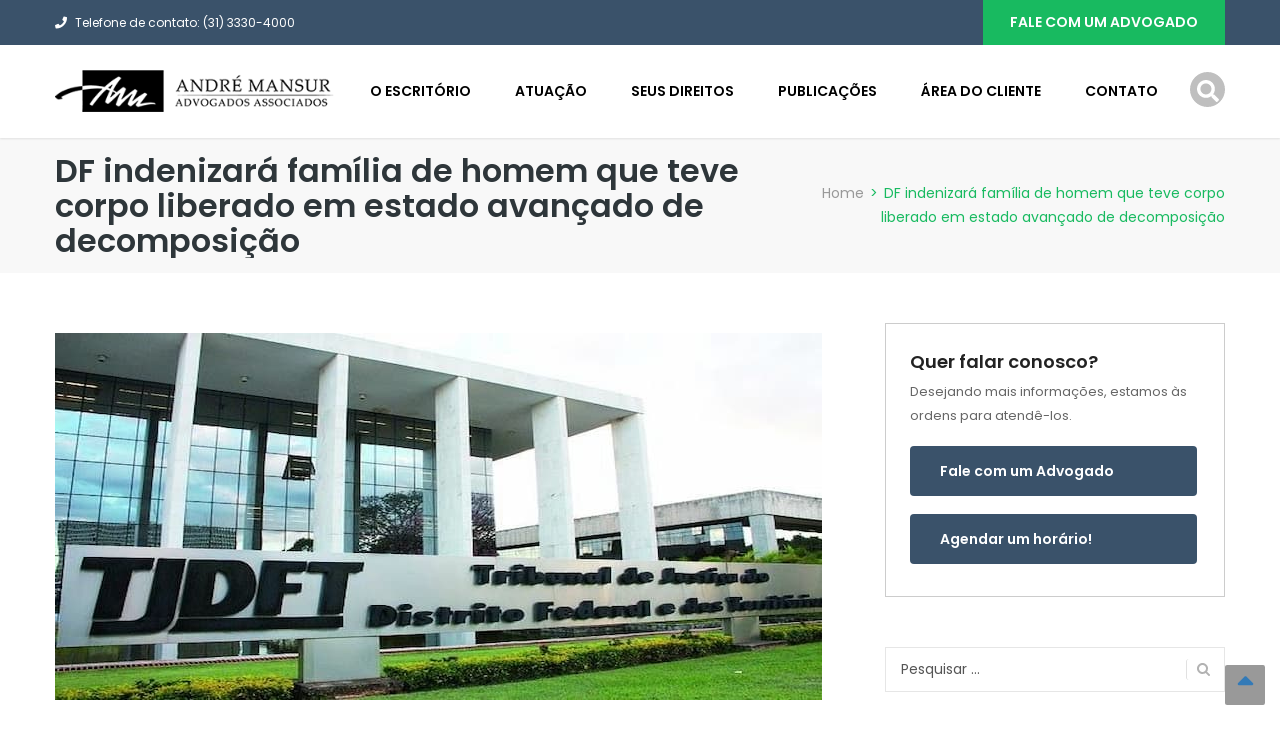

--- FILE ---
content_type: text/html; charset=UTF-8
request_url: https://www.andremansur.com.br/df-indenizara-familia-de-homem-que-teve-corpo-liberado-em-estado-avancado-de-decomposicao/
body_size: 15403
content:
<!DOCTYPE html>
<html lang="pt-BR">
<head>
<meta charset="UTF-8">
<meta name="viewport" content="width=device-width, initial-scale=1">
<meta name="description" content="Um dos maiores escritórios de advocacia do Brasil">
<link rel='dns-prefetch' href='//www.googletagmanager.com' />
<link rel='dns-prefetch' href='//fonts.googleapis.com' />
<link rel='dns-prefetch' href='//fonts.gstatic.com' />	
<link rel="preload" as="image" href="https://www.andremansur.com.br/wp-content/themes/finance/images/page-title.jpg">
<!-- link rel="preload" as="font" type="font/woff2" href="//use.fontawesome.com/releases/v5.15.2/webfonts/fa-brands-400.woff2" crossorigin>
<link rel="preload" as="font" type="font/woff2" href="//use.fontawesome.com/releases/v5.15.2/webfonts/fa-solid-900.woff2" crossorigin>
<link rel="preload" as="font" type="font/woff2" href="//fonts.gstatic.com/s/poppins/v15/pxiByp8kv8JHgFVrLCz7Z1xlFd2JQEk.woff2" crossorigin -->
	
<link rel="profile" href="http://gmpg.org/xfn/11">
<link rel="pingback" href="https://www.andremansur.com.br/xmlrpc.php">


<link href="https://www.andremansur.com.br/wp-content/themes/finance/css/bootstrap.css?ver=1" rel="stylesheet">
<link rel="preconnect" href="https://fonts.gstatic.com">
<link href="https://fonts.googleapis.com/css2?family=Poppins:wght@100;400;600&display=swap" rel="stylesheet">

<!-- Google Tag Manager -->
<script>(function(w,d,s,l,i){w[l]=w[l]||[];w[l].push({'gtm.start':
new Date().getTime(),event:'gtm.js'});var f=d.getElementsByTagName(s)[0],
j=d.createElement(s),dl=l!='dataLayer'?'&l='+l:'';j.async=true;j.src=
'https://www.googletagmanager.com/gtm.js?id='+i+dl;f.parentNode.insertBefore(j,f);
})(window,document,'script','dataLayer','GTM-KJXGRMJ3');</script>
<!-- End Google Tag Manager -->
	
<title>DF indenizará família de homem que teve corpo liberado em estado avançado de decomposição &#8211; Andre Mansur Advogados Associados</title>
<meta name='robots' content='max-image-preview:large' />
	<style>img:is([sizes="auto" i], [sizes^="auto," i]) { contain-intrinsic-size: 3000px 1500px }</style>
	<link rel='dns-prefetch' href='//use.fontawesome.com' />
<link rel="alternate" type="application/rss+xml" title="Feed para Andre Mansur Advogados Associados &raquo;" href="https://www.andremansur.com.br/feed/" />
<link rel="alternate" type="application/rss+xml" title="Feed de comentários para Andre Mansur Advogados Associados &raquo;" href="https://www.andremansur.com.br/comments/feed/" />
<link rel="alternate" type="application/rss+xml" title="Feed de comentários para Andre Mansur Advogados Associados &raquo; DF indenizará família de homem que teve corpo liberado em estado avançado de decomposição" href="https://www.andremansur.com.br/df-indenizara-familia-de-homem-que-teve-corpo-liberado-em-estado-avancado-de-decomposicao/feed/" />
<link rel='stylesheet' id='vc_extend_shortcode-css' href='https://www.andremansur.com.br/wp-content/plugins/themesflat/assets/css/shortcodes.css?ver=6.8.3' type='text/css' media='all' />
<style id='classic-theme-styles-inline-css' type='text/css'>
/*! This file is auto-generated */
.wp-block-button__link{color:#fff;background-color:#32373c;border-radius:9999px;box-shadow:none;text-decoration:none;padding:calc(.667em + 2px) calc(1.333em + 2px);font-size:1.125em}.wp-block-file__button{background:#32373c;color:#fff;text-decoration:none}
</style>
<style id='font-awesome-svg-styles-default-inline-css' type='text/css'>
.svg-inline--fa {
  display: inline-block;
  height: 1em;
  overflow: visible;
  vertical-align: -.125em;
}
</style>
<link rel='stylesheet' id='font-awesome-svg-styles-css' href='https://www.andremansur.com.br/wp-content/uploads/font-awesome/v5.15.2/css/svg-with-js.css' type='text/css' media='all' />
<style id='font-awesome-svg-styles-inline-css' type='text/css'>
   .wp-block-font-awesome-icon svg::before,
   .wp-rich-text-font-awesome-icon svg::before {content: unset;}
</style>
<style id='global-styles-inline-css' type='text/css'>
:root{--wp--preset--aspect-ratio--square: 1;--wp--preset--aspect-ratio--4-3: 4/3;--wp--preset--aspect-ratio--3-4: 3/4;--wp--preset--aspect-ratio--3-2: 3/2;--wp--preset--aspect-ratio--2-3: 2/3;--wp--preset--aspect-ratio--16-9: 16/9;--wp--preset--aspect-ratio--9-16: 9/16;--wp--preset--color--black: #000000;--wp--preset--color--cyan-bluish-gray: #abb8c3;--wp--preset--color--white: #ffffff;--wp--preset--color--pale-pink: #f78da7;--wp--preset--color--vivid-red: #cf2e2e;--wp--preset--color--luminous-vivid-orange: #ff6900;--wp--preset--color--luminous-vivid-amber: #fcb900;--wp--preset--color--light-green-cyan: #7bdcb5;--wp--preset--color--vivid-green-cyan: #00d084;--wp--preset--color--pale-cyan-blue: #8ed1fc;--wp--preset--color--vivid-cyan-blue: #0693e3;--wp--preset--color--vivid-purple: #9b51e0;--wp--preset--gradient--vivid-cyan-blue-to-vivid-purple: linear-gradient(135deg,rgba(6,147,227,1) 0%,rgb(155,81,224) 100%);--wp--preset--gradient--light-green-cyan-to-vivid-green-cyan: linear-gradient(135deg,rgb(122,220,180) 0%,rgb(0,208,130) 100%);--wp--preset--gradient--luminous-vivid-amber-to-luminous-vivid-orange: linear-gradient(135deg,rgba(252,185,0,1) 0%,rgba(255,105,0,1) 100%);--wp--preset--gradient--luminous-vivid-orange-to-vivid-red: linear-gradient(135deg,rgba(255,105,0,1) 0%,rgb(207,46,46) 100%);--wp--preset--gradient--very-light-gray-to-cyan-bluish-gray: linear-gradient(135deg,rgb(238,238,238) 0%,rgb(169,184,195) 100%);--wp--preset--gradient--cool-to-warm-spectrum: linear-gradient(135deg,rgb(74,234,220) 0%,rgb(151,120,209) 20%,rgb(207,42,186) 40%,rgb(238,44,130) 60%,rgb(251,105,98) 80%,rgb(254,248,76) 100%);--wp--preset--gradient--blush-light-purple: linear-gradient(135deg,rgb(255,206,236) 0%,rgb(152,150,240) 100%);--wp--preset--gradient--blush-bordeaux: linear-gradient(135deg,rgb(254,205,165) 0%,rgb(254,45,45) 50%,rgb(107,0,62) 100%);--wp--preset--gradient--luminous-dusk: linear-gradient(135deg,rgb(255,203,112) 0%,rgb(199,81,192) 50%,rgb(65,88,208) 100%);--wp--preset--gradient--pale-ocean: linear-gradient(135deg,rgb(255,245,203) 0%,rgb(182,227,212) 50%,rgb(51,167,181) 100%);--wp--preset--gradient--electric-grass: linear-gradient(135deg,rgb(202,248,128) 0%,rgb(113,206,126) 100%);--wp--preset--gradient--midnight: linear-gradient(135deg,rgb(2,3,129) 0%,rgb(40,116,252) 100%);--wp--preset--font-size--small: 13px;--wp--preset--font-size--medium: 20px;--wp--preset--font-size--large: 36px;--wp--preset--font-size--x-large: 42px;--wp--preset--spacing--20: 0.44rem;--wp--preset--spacing--30: 0.67rem;--wp--preset--spacing--40: 1rem;--wp--preset--spacing--50: 1.5rem;--wp--preset--spacing--60: 2.25rem;--wp--preset--spacing--70: 3.38rem;--wp--preset--spacing--80: 5.06rem;--wp--preset--shadow--natural: 6px 6px 9px rgba(0, 0, 0, 0.2);--wp--preset--shadow--deep: 12px 12px 50px rgba(0, 0, 0, 0.4);--wp--preset--shadow--sharp: 6px 6px 0px rgba(0, 0, 0, 0.2);--wp--preset--shadow--outlined: 6px 6px 0px -3px rgba(255, 255, 255, 1), 6px 6px rgba(0, 0, 0, 1);--wp--preset--shadow--crisp: 6px 6px 0px rgba(0, 0, 0, 1);}:where(.is-layout-flex){gap: 0.5em;}:where(.is-layout-grid){gap: 0.5em;}body .is-layout-flex{display: flex;}.is-layout-flex{flex-wrap: wrap;align-items: center;}.is-layout-flex > :is(*, div){margin: 0;}body .is-layout-grid{display: grid;}.is-layout-grid > :is(*, div){margin: 0;}:where(.wp-block-columns.is-layout-flex){gap: 2em;}:where(.wp-block-columns.is-layout-grid){gap: 2em;}:where(.wp-block-post-template.is-layout-flex){gap: 1.25em;}:where(.wp-block-post-template.is-layout-grid){gap: 1.25em;}.has-black-color{color: var(--wp--preset--color--black) !important;}.has-cyan-bluish-gray-color{color: var(--wp--preset--color--cyan-bluish-gray) !important;}.has-white-color{color: var(--wp--preset--color--white) !important;}.has-pale-pink-color{color: var(--wp--preset--color--pale-pink) !important;}.has-vivid-red-color{color: var(--wp--preset--color--vivid-red) !important;}.has-luminous-vivid-orange-color{color: var(--wp--preset--color--luminous-vivid-orange) !important;}.has-luminous-vivid-amber-color{color: var(--wp--preset--color--luminous-vivid-amber) !important;}.has-light-green-cyan-color{color: var(--wp--preset--color--light-green-cyan) !important;}.has-vivid-green-cyan-color{color: var(--wp--preset--color--vivid-green-cyan) !important;}.has-pale-cyan-blue-color{color: var(--wp--preset--color--pale-cyan-blue) !important;}.has-vivid-cyan-blue-color{color: var(--wp--preset--color--vivid-cyan-blue) !important;}.has-vivid-purple-color{color: var(--wp--preset--color--vivid-purple) !important;}.has-black-background-color{background-color: var(--wp--preset--color--black) !important;}.has-cyan-bluish-gray-background-color{background-color: var(--wp--preset--color--cyan-bluish-gray) !important;}.has-white-background-color{background-color: var(--wp--preset--color--white) !important;}.has-pale-pink-background-color{background-color: var(--wp--preset--color--pale-pink) !important;}.has-vivid-red-background-color{background-color: var(--wp--preset--color--vivid-red) !important;}.has-luminous-vivid-orange-background-color{background-color: var(--wp--preset--color--luminous-vivid-orange) !important;}.has-luminous-vivid-amber-background-color{background-color: var(--wp--preset--color--luminous-vivid-amber) !important;}.has-light-green-cyan-background-color{background-color: var(--wp--preset--color--light-green-cyan) !important;}.has-vivid-green-cyan-background-color{background-color: var(--wp--preset--color--vivid-green-cyan) !important;}.has-pale-cyan-blue-background-color{background-color: var(--wp--preset--color--pale-cyan-blue) !important;}.has-vivid-cyan-blue-background-color{background-color: var(--wp--preset--color--vivid-cyan-blue) !important;}.has-vivid-purple-background-color{background-color: var(--wp--preset--color--vivid-purple) !important;}.has-black-border-color{border-color: var(--wp--preset--color--black) !important;}.has-cyan-bluish-gray-border-color{border-color: var(--wp--preset--color--cyan-bluish-gray) !important;}.has-white-border-color{border-color: var(--wp--preset--color--white) !important;}.has-pale-pink-border-color{border-color: var(--wp--preset--color--pale-pink) !important;}.has-vivid-red-border-color{border-color: var(--wp--preset--color--vivid-red) !important;}.has-luminous-vivid-orange-border-color{border-color: var(--wp--preset--color--luminous-vivid-orange) !important;}.has-luminous-vivid-amber-border-color{border-color: var(--wp--preset--color--luminous-vivid-amber) !important;}.has-light-green-cyan-border-color{border-color: var(--wp--preset--color--light-green-cyan) !important;}.has-vivid-green-cyan-border-color{border-color: var(--wp--preset--color--vivid-green-cyan) !important;}.has-pale-cyan-blue-border-color{border-color: var(--wp--preset--color--pale-cyan-blue) !important;}.has-vivid-cyan-blue-border-color{border-color: var(--wp--preset--color--vivid-cyan-blue) !important;}.has-vivid-purple-border-color{border-color: var(--wp--preset--color--vivid-purple) !important;}.has-vivid-cyan-blue-to-vivid-purple-gradient-background{background: var(--wp--preset--gradient--vivid-cyan-blue-to-vivid-purple) !important;}.has-light-green-cyan-to-vivid-green-cyan-gradient-background{background: var(--wp--preset--gradient--light-green-cyan-to-vivid-green-cyan) !important;}.has-luminous-vivid-amber-to-luminous-vivid-orange-gradient-background{background: var(--wp--preset--gradient--luminous-vivid-amber-to-luminous-vivid-orange) !important;}.has-luminous-vivid-orange-to-vivid-red-gradient-background{background: var(--wp--preset--gradient--luminous-vivid-orange-to-vivid-red) !important;}.has-very-light-gray-to-cyan-bluish-gray-gradient-background{background: var(--wp--preset--gradient--very-light-gray-to-cyan-bluish-gray) !important;}.has-cool-to-warm-spectrum-gradient-background{background: var(--wp--preset--gradient--cool-to-warm-spectrum) !important;}.has-blush-light-purple-gradient-background{background: var(--wp--preset--gradient--blush-light-purple) !important;}.has-blush-bordeaux-gradient-background{background: var(--wp--preset--gradient--blush-bordeaux) !important;}.has-luminous-dusk-gradient-background{background: var(--wp--preset--gradient--luminous-dusk) !important;}.has-pale-ocean-gradient-background{background: var(--wp--preset--gradient--pale-ocean) !important;}.has-electric-grass-gradient-background{background: var(--wp--preset--gradient--electric-grass) !important;}.has-midnight-gradient-background{background: var(--wp--preset--gradient--midnight) !important;}.has-small-font-size{font-size: var(--wp--preset--font-size--small) !important;}.has-medium-font-size{font-size: var(--wp--preset--font-size--medium) !important;}.has-large-font-size{font-size: var(--wp--preset--font-size--large) !important;}.has-x-large-font-size{font-size: var(--wp--preset--font-size--x-large) !important;}
:where(.wp-block-post-template.is-layout-flex){gap: 1.25em;}:where(.wp-block-post-template.is-layout-grid){gap: 1.25em;}
:where(.wp-block-columns.is-layout-flex){gap: 2em;}:where(.wp-block-columns.is-layout-grid){gap: 2em;}
:root :where(.wp-block-pullquote){font-size: 1.5em;line-height: 1.6;}
</style>
<link rel='stylesheet' id='themesflat-main-css' href='https://www.andremansur.com.br/wp-content/themes/finance/css/main.min.css?ver=6.8.3' type='text/css' media='all' />
<link rel='stylesheet' id='responsive-css' href='https://www.andremansur.com.br/wp-content/themes/finance/css/responsive.css?ver=6.8.3' type='text/css' media='all' />
<link rel='stylesheet' id='font-awesome-official-css' href='https://use.fontawesome.com/releases/v5.15.2/css/all.css' type='text/css' media='all' integrity="sha384-vSIIfh2YWi9wW0r9iZe7RJPrKwp6bG+s9QZMoITbCckVJqGCCRhc+ccxNcdpHuYu" crossorigin="anonymous" />
<link rel="https://api.w.org/" href="https://www.andremansur.com.br/wp-json/" /><link rel="alternate" title="JSON" type="application/json" href="https://www.andremansur.com.br/wp-json/wp/v2/posts/8724" /><link rel="EditURI" type="application/rsd+xml" title="RSD" href="https://www.andremansur.com.br/xmlrpc.php?rsd" />
<meta name="generator" content="WordPress 6.8.3" />
<link rel="canonical" href="https://www.andremansur.com.br/df-indenizara-familia-de-homem-que-teve-corpo-liberado-em-estado-avancado-de-decomposicao/" />
<link rel='shortlink' href='https://www.andremansur.com.br/?p=8724' />
<link rel="alternate" title="oEmbed (JSON)" type="application/json+oembed" href="https://www.andremansur.com.br/wp-json/oembed/1.0/embed?url=https%3A%2F%2Fwww.andremansur.com.br%2Fdf-indenizara-familia-de-homem-que-teve-corpo-liberado-em-estado-avancado-de-decomposicao%2F" />
<link rel="alternate" title="oEmbed (XML)" type="text/xml+oembed" href="https://www.andremansur.com.br/wp-json/oembed/1.0/embed?url=https%3A%2F%2Fwww.andremansur.com.br%2Fdf-indenizara-familia-de-homem-que-teve-corpo-liberado-em-estado-avancado-de-decomposicao%2F&#038;format=xml" />
<meta property="og:image" content="https://www.andremansur.com.br/wp-content/uploads/2024/04/tribunal-do-DF-1.jpg">
<meta property="og:type" content="article">
<meta name="twitter:image" content="https://www.andremansur.com.br/wp-content/uploads/2024/04/tribunal-do-DF-1.jpg">
<meta property="og:description" content="Hospital regional agiu de forma negligente em relação aos procedimentos adotados para a conservação do corpo" />
<link rel="shortcut icon" href="https://www.andremansur.com.br/wp-content/themes/finance/icon/favicon.png" /><meta name="generator" content="Powered by WPBakery Page Builder - drag and drop page builder for WordPress."/>
<meta name="generator" content="Powered by Slider Revolution 6.5.24 - responsive, Mobile-Friendly Slider Plugin for WordPress with comfortable drag and drop interface." />
<script>function setREVStartSize(e){
			//window.requestAnimationFrame(function() {
				window.RSIW = window.RSIW===undefined ? window.innerWidth : window.RSIW;
				window.RSIH = window.RSIH===undefined ? window.innerHeight : window.RSIH;
				try {
					var pw = document.getElementById(e.c).parentNode.offsetWidth,
						newh;
					pw = pw===0 || isNaN(pw) || (e.l=="fullwidth" || e.layout=="fullwidth") ? window.RSIW : pw;
					e.tabw = e.tabw===undefined ? 0 : parseInt(e.tabw);
					e.thumbw = e.thumbw===undefined ? 0 : parseInt(e.thumbw);
					e.tabh = e.tabh===undefined ? 0 : parseInt(e.tabh);
					e.thumbh = e.thumbh===undefined ? 0 : parseInt(e.thumbh);
					e.tabhide = e.tabhide===undefined ? 0 : parseInt(e.tabhide);
					e.thumbhide = e.thumbhide===undefined ? 0 : parseInt(e.thumbhide);
					e.mh = e.mh===undefined || e.mh=="" || e.mh==="auto" ? 0 : parseInt(e.mh,0);
					if(e.layout==="fullscreen" || e.l==="fullscreen")
						newh = Math.max(e.mh,window.RSIH);
					else{
						e.gw = Array.isArray(e.gw) ? e.gw : [e.gw];
						for (var i in e.rl) if (e.gw[i]===undefined || e.gw[i]===0) e.gw[i] = e.gw[i-1];
						e.gh = e.el===undefined || e.el==="" || (Array.isArray(e.el) && e.el.length==0)? e.gh : e.el;
						e.gh = Array.isArray(e.gh) ? e.gh : [e.gh];
						for (var i in e.rl) if (e.gh[i]===undefined || e.gh[i]===0) e.gh[i] = e.gh[i-1];
											
						var nl = new Array(e.rl.length),
							ix = 0,
							sl;
						e.tabw = e.tabhide>=pw ? 0 : e.tabw;
						e.thumbw = e.thumbhide>=pw ? 0 : e.thumbw;
						e.tabh = e.tabhide>=pw ? 0 : e.tabh;
						e.thumbh = e.thumbhide>=pw ? 0 : e.thumbh;
						for (var i in e.rl) nl[i] = e.rl[i]<window.RSIW ? 0 : e.rl[i];
						sl = nl[0];
						for (var i in nl) if (sl>nl[i] && nl[i]>0) { sl = nl[i]; ix=i;}
						var m = pw>(e.gw[ix]+e.tabw+e.thumbw) ? 1 : (pw-(e.tabw+e.thumbw)) / (e.gw[ix]);
						newh =  (e.gh[ix] * m) + (e.tabh + e.thumbh);
					}
					var el = document.getElementById(e.c);
					if (el!==null && el) el.style.height = newh+"px";
					el = document.getElementById(e.c+"_wrapper");
					if (el!==null && el) {
						el.style.height = newh+"px";
						el.style.display = "block";
					}
				} catch(e){
					console.log("Failure at Presize of Slider:" + e)
				}
			//});
		  };</script>
<noscript><style> .wpb_animate_when_almost_visible { opacity: 1; }</style></noscript>
<script src="https://www.andremansur.com.br/wp-content/themes/finance/js/jquery.min.js"></script>
	<style>
	video{
 	   width: 100%;
    	height: auto;
	}
	</style>
	</head>

<body class="wp-singular post-template-default single single-post postid-8724 single-format-standard wp-theme-finance has-topbar header_sticky wide sidebar-right wpb-js-composer js-comp-ver-6.2.0 vc_responsive">

<div class="themesflat-boxed">
	<!-- Preloader 
	<div class="preloader">
		<div class="clear-loading loading-effect-2">
			<span></span>
		</div>
	</div>
	
	<!-- Hero Slider 1 -->	
	<!-- Top -->
<div class="flat-top header-style4">    
    <div class="container">
        <div class="row">
        	<div class="col-md-6">
            <div class="custom-info">
            <ul><li class="phone"><i class="fa fa-phone"></i>Telefone de contato: (31) 3330-4000</li>
            </ul>
            </div>
            </div><!-- /.col-md-7 -->

            <div class="col-md-6 text-right">
            <div class="info-top-right">
            <a class="appoinment" href="http://www.andremansur.com.br/contato/">Fale com um advogado</a>
            </div>           

            </div><!-- /.col-md-6 -->

        </div><!-- /.container -->
    </div><!-- /.container -->        
</div><!-- /.top -->
<div class="flat_header_wrap header-style4" data-header_style="header-style4"><!-- Header style 4 -->
<header id="header" class="header header-style4" >
    <div class="container">
        <div class="row">
            <div class="col-md-12">
                <div class="header-wrap clearfix">
                    	<div id="logo" class="logo" style="margin-top: 25px; margin-bottom: 21px;" data-width="280" data-height="44">		        	
		<a href="https://www.andremansur.com.br/" title="Andre Mansur Advogados Associados">
			<img class="site-logo a2 |http://www.andremansur.com.br/wp-content/uploads/2020/10/logo-black-350X53.png|" src="http://www.andremansur.com.br/wp-content/uploads/2020/10/logo-black-350X53.png" alt="Andre Mansur Advogados Associados" width="280" height="44" data-retina="http://www.andremansur.com.br/wp-content/uploads/2020/10/logo-black-350X53.png" data-logo_site="http://www.andremansur.com.br/wp-content/uploads/2020/10/logo-black-350X53.png" data-logo_sticky="http://www.andremansur.com.br/wp-content/uploads/2020/10/logo-black-350X53.png" data-site_retina_logo_sticky="http://www.andremansur.com.br/wp-content/uploads/2020/10/logo-black-350X53.png" data-retina_base="http://www.andremansur.com.br/wp-content/uploads/2020/10/logo-black-350X53.png" />
		</a>
	</div>

                                        <div class="show-search">
                        <a href="#"><svg style="width:22px;color:#fff;position:relative;top:5px;" aria-hidden="true" focusable="false" data-prefix="fas" data-icon="search" role="img" xmlns="http://www.w3.org/2000/svg" viewBox="0 0 512 512" class="svg-inline--fa fa-search fa-w-16 fa-2x"><path fill="currentColor" d="M505 442.7L405.3 343c-4.5-4.5-10.6-7-17-7H372c27.6-35.3 44-79.7 44-128C416 93.1 322.9 0 208 0S0 93.1 0 208s93.1 208 208 208c48.3 0 92.7-16.4 128-44v16.3c0 6.4 2.5 12.5 7 17l99.7 99.7c9.4 9.4 24.6 9.4 33.9 0l28.3-28.3c9.4-9.4 9.4-24.6.1-34zM208 336c-70.7 0-128-57.2-128-128 0-70.7 57.2-128 128-128 70.7 0 128 57.2 128 128 0 70.7-57.2 128-128 128z" class=""></path></svg></a>         
                    </div> 
                    
                    <div class="nav-wrap">
    <div class="btn-menu">
        <span></span>
    </div><!-- //mobile menu button -->
               
    <nav id="mainnav" class="mainnav" role="navigation">
        <ul id="menu-main" class="menu"><li id="menu-item-3409" class="menu-item menu-item-type-post_type menu-item-object-page menu-item-has-children menu-item-3409"><a href="https://www.andremansur.com.br/sobre/bem-vindo/">O Escritório</a>
<ul class="sub-menu">
	<li id="menu-item-1730" class="menu-item menu-item-type-post_type menu-item-object-page menu-item-1730"><a href="https://www.andremansur.com.br/sobre/bem-vindo/">Bem-Vindos</a></li>
	<li id="menu-item-1735" class="menu-item menu-item-type-post_type menu-item-object-page menu-item-1735"><a href="https://www.andremansur.com.br/sobre/nossa-historia/">Nossa História</a></li>
	<li id="menu-item-1731" class="menu-item menu-item-type-post_type menu-item-object-page menu-item-1731"><a href="https://www.andremansur.com.br/sobre/nosso-fundador/">Fundador</a></li>
	<li id="menu-item-1732" class="menu-item menu-item-type-post_type menu-item-object-page menu-item-1732"><a href="https://www.andremansur.com.br/sobre/nossa-missao/">Missão</a></li>
	<li id="menu-item-1734" class="menu-item menu-item-type-post_type menu-item-object-page menu-item-1734"><a href="https://www.andremansur.com.br/sobre/principios-eticos/">Principios Éticos</a></li>
	<li id="menu-item-1733" class="menu-item menu-item-type-post_type menu-item-object-page menu-item-1733"><a href="https://www.andremansur.com.br/sobre/advocacia-pro-bono/">Pro Bono</a></li>
	<li id="menu-item-1736" class="menu-item menu-item-type-post_type menu-item-object-page menu-item-1736"><a href="https://www.andremansur.com.br/sobre/nosso-endereco/">Endereço &#038; Localização</a></li>
</ul>
</li>
<li id="menu-item-1784" class="menu-item menu-item-type-custom menu-item-object-custom menu-item-1784"><a href="http://www.andremansur.com.br/atuacao-2023/">Atuação</a></li>
<li id="menu-item-15950" class="menu-item menu-item-type-custom menu-item-object-custom menu-item-15950"><a href="https://www.andremansur.com.br/areas-de-atuacao/pessoas-fisicas/">Seus Direitos</a></li>
<li id="menu-item-5171" class="menu-item menu-item-type-custom menu-item-object-custom menu-item-5171"><a href="https://www.andremansur.com.br/publicacoes/">Publicações</a></li>
<li id="menu-item-13" class="menu-item menu-item-type-custom menu-item-object-custom menu-item-13"><a href="http://www.andremansur.com.br/area-do-cliente/" title="						">Área do Cliente</a></li>
<li id="menu-item-500" class="menu-item menu-item-type-post_type menu-item-object-page menu-item-500"><a href="https://www.andremansur.com.br/contato/" title="						">Contato</a></li>
</ul>    </nav><!-- #site-navigation -->  
</div><!-- /.nav-wrap -->               

                              
                </div><!-- /.header-wrap -->
                <div class="submenu top-search widget_search">
                    <form role="search" method="get" class="search-form" action="https://www.andremansur.com.br/">
				<label>
					<span class="screen-reader-text">Pesquisar por:</span>
					<input type="search" class="search-field" placeholder="Pesquisar &hellip;" value="" name="s" />
				</label>
				<input type="submit" class="search-submit" value="Pesquisar" />
			</form>                </div> 
            </div><!-- /.col-md-12 -->
        </div><!-- /.row -->
    </div><!-- /.container -->    
</header><!-- /.header -->
</div>

        



	<!-- Page Title Y -->
	
<!-- Page title x -->
<div class="page-title pagetitle_style_2">
    <div class="overlay"></div>   
    <div class="container"> 
        <div class="row">
            <div class="col-md-12 page-title-container">
                                    <div class="page-title-heading">
                        <h1 class="title">DF indenizará família de homem que teve corpo liberado em estado avançado de decomposição</h1>
                    </div><!-- /.page-title-captions --> 
                
                
		<div class="breadcrumb-trail breadcrumbs">
			<span class="trail-browse"></span> <span class="trail-begin"><a href="https://www.andremansur.com.br" title="Andre Mansur Advogados Associados" rel="home">Home</a></span>
			 <span class="sep">></span> <span class="trail-end">DF indenizará família de homem que teve corpo liberado em estado avançado de decomposição</span>
		</div>                 
            </div><!-- /.col-md-12 -->  
        </div><!-- /.row -->  
    </div><!-- /.container -->                      
</div><!-- /.page-title --> 	<!-- Page Title Y/FIM -->
	<div id="content" class="page-wrap sidebar-right">
		<div class="container content-wrapper">
			<div class="row">
<div class="col-md-12">

	<div id="primary" class="content-area">
		<main id="main" class="post-wrap" role="main">

					<article id="post-8724" class="blog-post blog-single post-8724 post type-post status-publish format-standard has-post-thumbnail hentry category-danos-morais category-direito category-direito-civil category-pandemia category-sem-categoria tag-conservacao tag-corpo tag-covid-19 tag-danos-morais tag-decomposicao tag-df tag-distrito-federal tag-estado-avancado tag-falecimento tag-falha tag-familia tag-indenizacao tag-liberacao tag-necropsia tag-negligencia tag-pandemia tag-parente tag-prestacao-de-servico tag-responsabilidade-civil">
	<div class="entry-box-title clearfix">
		<div class="wrap-entry-title">
						

					
			<div class="entry-meta clearfix" style="display:none">
					<ul>	
		<li class="entry-time">
			<a href="https://www.andremansur.com.br/df-indenizara-familia-de-homem-que-teve-corpo-liberado-em-estado-avancado-de-decomposicao/">		
			<span class="entry-day">
				24			</span>
			<span class="entry-month">
				abr				2024			</span>	
			</a>		
		</li>

		<li class="post-author">
			<span class="author vcard"><a class="url fn n" href="https://www.andremansur.com.br/author/aneria-lima/" title="View all posts by Aneria Lima" rel="author">Aneria Lima</a></span>		</li>

		<li class="post-categories"><a href="https://www.andremansur.com.br/category/danos-morais/" rel="category tag">Danos morais</a>, <a href="https://www.andremansur.com.br/category/direito/" rel="category tag">Direito</a>, <a href="https://www.andremansur.com.br/category/direito-civil/" rel="category tag">Direito Civil</a>, <a href="https://www.andremansur.com.br/category/pandemia/" rel="category tag">pandemia</a>, <a href="https://www.andremansur.com.br/category/sem-categoria/" rel="category tag">Sem categoria</a></li>		

		<li class="post-comments">
	        <a href="https://www.andremansur.com.br/df-indenizara-familia-de-homem-que-teve-corpo-liberado-em-estado-avancado-de-decomposicao/#respond">No comment</a>        </li>

		
</ul>		
			</div><!-- /.entry-meta -->
				
		</div><!-- /.wrap-entry-title -->
	</div>	

	<div class="featured-post"><a href="https://www.andremansur.com.br/df-indenizara-familia-de-homem-que-teve-corpo-liberado-em-estado-avancado-de-decomposicao/"><img width="767" height="367" src="https://www.andremansur.com.br/wp-content/uploads/2024/04/tribunal-do-DF-1.jpg" class="attachment-themesflat-blog size-themesflat-blog wp-post-image" alt="" decoding="async" srcset="https://www.andremansur.com.br/wp-content/uploads/2024/04/tribunal-do-DF-1.jpg 767w, https://www.andremansur.com.br/wp-content/uploads/2024/04/tribunal-do-DF-1-300x144.jpg 300w" sizes="(max-width: 767px) 100vw, 767px" /></a></div>	
	<div class="main-post">		
		<div class="entry-content">
			
<p><em>Hospital regional agiu de forma negligente em relação aos procedimentos adotados para a conservação do corpo</em></p>



<p>A 1ª turma Cível do Tribunal de Justiça do Distrito Federal e Territórios (TJ/DF) confirmou uma decisão que determinou que o Distrito Federal pague indenização por danos morais para uma família, devido à liberação do corpo de um parente em estado avançado de decomposição. A quantia fixada foi de R$ 200 mil, destinada a ser dividida igualmente entre os familiares.</p>



<p>Os reclamantes narraram que seu ente querido procurou atendimento em um hospital regional em setembro de 2022, após manifestar sintomas como febre, tosse e dores de cabeça, vindo a falecer 26 minutos após sua chegada à unidade de saúde. No entanto, afirmam que o corpo só foi liberado para a realização da necropsia três dias após o falecimento, ocasião em que já se encontrava em avançado estágio de decomposição, devido à falta de refrigeração adequada por parte do hospital.</p>



<p>No recurso, o Distrito Federal argumenta que não foram demonstrados os elementos necessários para caracterizar a responsabilidade civil do Estado por omissão, pois não houve comprovação de conduta negligente por parte dos agentes públicos nem estabelecimento de conexão entre essa conduta e o dano resultante. Alega ainda que foram seguidos os protocolos estabelecidos pela Secretaria de Saúde para a conservação de corpos durante a pandemia de covid-19.</p>



<p>Na decisão, a turma ressalta que consta dos autos que o corpo do falecido só foi liberado para a necropsia três dias após o óbito, o que impossibilitou a realização do exame necroscópico e exigiu o sepultamento em urna lacrada, devido ao estado avançado de decomposição.</p>



<p>Além disso, o colegiado observou que o próprio Distrito Federal admitiu a falta de refrigeração do corpo no intervalo entre o óbito e a autorização para a necropsia.</p>



<p>Dessa forma, para a turma, embora o ente público alegue ter agido de acordo com as normas sanitárias durante a pandemia, isso não justifica a falha do hospital em fornecer o tratamento adequado aos corpos sob sua custódia. Assim, condenou o Distrito Federal a pagar uma indenização de R$ 200 mil à família do falecido por negligência na prestação do serviço.</p>



<p>Fonte: Migalhas</p>



<p><em>Essa notícia foi publicada originalmente em:</em> https://www.migalhas.com.br/quentes/405940/df-e-condenado-por-liberar-corpo-em-estado-avancado-de-decomposicao</p>
					</div><!-- .entry-content -->

		<footer class="entry-footer">
			<div class="tags-links">Tags: <a href="https://www.andremansur.com.br/tag/conservacao/" rel="tag">conservação</a>, <a href="https://www.andremansur.com.br/tag/corpo/" rel="tag">corpo</a>, <a href="https://www.andremansur.com.br/tag/covid-19/" rel="tag">covid-19</a>, <a href="https://www.andremansur.com.br/tag/danos-morais/" rel="tag">danos morais</a>, <a href="https://www.andremansur.com.br/tag/decomposicao/" rel="tag">decomposição</a>, <a href="https://www.andremansur.com.br/tag/df/" rel="tag">DF</a>, <a href="https://www.andremansur.com.br/tag/distrito-federal/" rel="tag">distrito federal</a>, <a href="https://www.andremansur.com.br/tag/estado-avancado/" rel="tag">estado avançado</a>, <a href="https://www.andremansur.com.br/tag/falecimento/" rel="tag">falecimento</a>, <a href="https://www.andremansur.com.br/tag/falha/" rel="tag">falha</a>, <a href="https://www.andremansur.com.br/tag/familia/" rel="tag">familia</a>, <a href="https://www.andremansur.com.br/tag/indenizacao/" rel="tag">indenização</a>, <a href="https://www.andremansur.com.br/tag/liberacao/" rel="tag">liberação</a>, <a href="https://www.andremansur.com.br/tag/necropsia/" rel="tag">necropsia</a>, <a href="https://www.andremansur.com.br/tag/negligencia/" rel="tag">negligência</a>, <a href="https://www.andremansur.com.br/tag/pandemia/" rel="tag">pandemia</a>, <a href="https://www.andremansur.com.br/tag/parente/" rel="tag">parente</a>, <a href="https://www.andremansur.com.br/tag/prestacao-de-servico/" rel="tag">prestação de serviço</a>, <a href="https://www.andremansur.com.br/tag/responsabilidade-civil/" rel="tag">responsabilidade civil</a></div>		</footer><!-- .entry-footer -->

							
		<section class="related-post related-posts-box">
    <div class="box-wrapper">
        <h3 class="box-title">Veja Mais</h3>
        <div class="box-content">
            
			<div class="blog-shortcode  blog-grid blog-two-columns has-post-content">

			
				        	<article class="entry">
	        		<div class="entry-border">
						<div class="featured-post">
							<a href="https://www.andremansur.com.br/os-oculos-de-macron-em-davos/">							
								<img width="370" height="247" src="https://www.andremansur.com.br/wp-content/uploads/2026/01/oculos-370x247.webp" class="attachment-themesflat-blog-shortcode size-themesflat-blog-shortcode wp-post-image" alt="" decoding="async" />							</a>
						</div>
						<div class="content-post">
							<h2><a href="https://www.andremansur.com.br/os-oculos-de-macron-em-davos/">O FUTURO DA HUMANIDADE DECIDIDO EM DAVOS</a></h2>

							<div class="entry-meta clearfix">
								<span class="entry-date">26</span>
								<span class="entry-month">jan</span>
							</div><!-- .meta-post -->
							
																
								<div class="entry-content">

									Davos abre as portas como quem abre um cofre: neve na vitrine, bilionários no salão, diplomatas no corredor, CEOs com cara de quem “veio salvar o mund...
									
								</div>

													</div>
					</div>
				</article><!-- /.entry -->

				        	<article class="entry">
	        		<div class="entry-border">
						<div class="featured-post">
							<a href="https://www.andremansur.com.br/revisao-divida-fies-renegociacao-fies-social/">							
								<img width="370" height="247" src="https://www.andremansur.com.br/wp-content/uploads/2026/01/FIES-370x247.webp" class="attachment-themesflat-blog-shortcode size-themesflat-blog-shortcode wp-post-image" alt="" decoding="async" loading="lazy" />							</a>
						</div>
						<div class="content-post">
							<h2><a href="https://www.andremansur.com.br/revisao-divida-fies-renegociacao-fies-social/">Dívida do FIES: como reduzir encargos, renegociar e corrigir abusos no contrato (inadimplente ou em dia)</a></h2>

							<div class="entry-meta clearfix">
								<span class="entry-date">23</span>
								<span class="entry-month">jan</span>
							</div><!-- .meta-post -->
							
																
								<div class="entry-content">

									Veja quando cabe revisão do FIES, como funciona a renegociação oficial e o que é o Fies Social (até 100%). Checklist e FAQ.



Dívida do FIES virou bo...
									
								</div>

													</div>
					</div>
				</article><!-- /.entry -->

			</div>        </div>
    </div>
</section>	    
	    <div class="clearfix"></div>
	</div><!-- /.main-post -->
</article><!-- #post-## -->

			<div class="main-single">
				<nav class="navigation posts-navigation" role="navigation">
		<h2 class="screen-reader-text">Post navigation</h2>
		<ul class="nav-links clearfix">
			<li class="previous-post"><a href="https://www.andremansur.com.br/reforma-do-codigo-civil-animais-nao-sao-mais-seres-coisificados/" rel="prev"><span class="meta-nav">Mais Antigo</span> Reforma do Código Civil: Animais não são mais &#8220;seres coisificados&#8221;</a></li><li class="next-post"><a href="https://www.andremansur.com.br/golpe-do-emprestimo-consignado-e-outros-retiraram-22-milhoes-das-vitimas/" rel="next"><span class="meta-nav">Mais Novo</span> Golpe do empréstimo consignado e outros retiraram 22 milhões das vítimas</a></li>		</ul><!-- .nav-links -->
	</nav><!-- .navigation -->
	
			
<div id="comments" class="comments-area">

		<!-- have_comments -->

		<div id="respond" class="comment-respond">
		<h3 id="reply-title" class="comment-reply-title">Deixe seu comentário <small><a rel="nofollow" id="cancel-comment-reply-link" href="/df-indenizara-familia-de-homem-que-teve-corpo-liberado-em-estado-avancado-de-decomposicao/#respond" style="display:none;">Cancelar resposta</a></small></h3><p class="must-log-in">Você precisa fazer o <a href="https://www.andremansur.com.br/wp-login.php?redirect_to=https%3A%2F%2Fwww.andremansur.com.br%2Fdf-indenizara-familia-de-homem-que-teve-corpo-liberado-em-estado-avancado-de-decomposicao%2F">login</a> para publicar um comentário.</p>	</div><!-- #respond -->
	<!-- comments_open -->

</div><!-- #comments -->
			</div><!-- /.main-single -->

		
		</main><!-- #main -->
	</div><!-- #primary -->

	
<div id="secondary" class="widget-area" role="complementary">
	<div class="sidebar">
	<aside id="custom_html-2" class="widget_text widget widget_custom_html"><div class="textwidget custom-html-widget"><div class="brochure">
<h3>Quer falar conosco?</h3>
<p>Desejando mais informações, estamos às ordens para atendê-los.</p>

<div class="btn-cons">
<a href="http://www.andremansur.com.br/contato/" style="color:#fff;width:97%;"><i class="dashicons dashicons-phone" style="color:#fff;float:right"></i>Fale com um Advogado</a><p></p>
</div>

<div class="btn-cons">
<a href="https://www.andremansur.com.br/agendamento-online/" style="color:#fff;width:97%;"><i class="dashicons dashicons-calendar-alt" style="color:#fff;float:right"></i>Agendar um horário!</a><p></p>
</div>

</div></div></aside><aside id="search-2" class="widget widget_search"><form role="search" method="get" class="search-form" action="https://www.andremansur.com.br/">
				<label>
					<span class="screen-reader-text">Pesquisar por:</span>
					<input type="search" class="search-field" placeholder="Pesquisar &hellip;" value="" name="s" />
				</label>
				<input type="submit" class="search-submit" value="Pesquisar" />
			</form></aside><aside id="widget_recent_post-3" class="widget widget-recent-news"><h3 class="widget-title">Publicações</h3>		
        <ul class="recent-news clearfix"> 
									<li>
                                           
                    <div class="text" felipe="achou">
                        <h4><a href="https://www.andremansur.com.br/os-oculos-de-macron-em-davos/" rel="bookmark">O FUTURO DA HUMANIDADE DECIDIDO EM DAVOS</a></h4>                        
                                           </div><!-- /.text -->                        
			    </li>
							<li>
                                           
                    <div class="text" felipe="achou">
                        <h4><a href="https://www.andremansur.com.br/revisao-divida-fies-renegociacao-fies-social/" rel="bookmark">Dívida do FIES: como reduzir encargos, renegociar e corrigir abusos no contrato (inadimplente ou em dia)</a></h4>                        
                                           </div><!-- /.text -->                        
			    </li>
							<li>
                                           
                    <div class="text" felipe="achou">
                        <h4><a href="https://www.andremansur.com.br/recuperacao-tributos-simples-nacional/" rel="bookmark">Recuperação de Tributos no Simples Nacional: sua empresa pode ter pago PIS e COFINS a mais (e pode recuperar)</a></h4>                        
                                           </div><!-- /.text -->                        
			    </li>
							<li>
                                           
                    <div class="text" felipe="achou">
                        <h4><a href="https://www.andremansur.com.br/divida-ativa-belo-horizonte-erro-empresa-perde-dinheiro/" rel="bookmark">Dívida ativa em BH: o erro que faz a empresa perder dinheiro (e como evitar)</a></h4>                        
                                           </div><!-- /.text -->                        
			    </li>
							<li>
                                           
                    <div class="text" felipe="achou">
                        <h4><a href="https://www.andremansur.com.br/advogado-tributarista-belo-horizonte/" rel="bookmark">Advogado Tributarista em BH: Dívida Ativa, Execução Fiscal e Planejamento</a></h4>                        
                                           </div><!-- /.text -->                        
			    </li>
							<li>
                                           
                    <div class="text" felipe="achou">
                        <h4><a href="https://www.andremansur.com.br/falta-de-tempo-prejuizos-medicos/" rel="bookmark">A falta de tempo do médico: a dor silenciosa que gera prejuízos jurídicos, financeiros e previdenciários</a></h4>                        
                                           </div><!-- /.text -->                        
			    </li>
							<li>
                                           
                    <div class="text" felipe="achou">
                        <h4><a href="https://www.andremansur.com.br/equiparacao-hospitalar-clinicas-medicas-e-odontologicas-podem-reduzir-irpj-e-csll-no-lucro-presumido/" rel="bookmark">Equiparação Hospitalar: Clínicas Médicas e Odontológicas Podem Reduzir IRPJ e CSLL no Lucro Presumido</a></h4>                        
                                           </div><!-- /.text -->                        
			    </li>
							<li>
                                           
                    <div class="text" felipe="achou">
                        <h4><a href="https://www.andremansur.com.br/stj-pensao-alimenticia-criterios-objetivos/" rel="bookmark">STJ Reforça Critérios Objetivos na Fixação da Pensão Alimentícia</a></h4>                        
                                           </div><!-- /.text -->                        
			    </li>
							<li>
                                           
                    <div class="text" felipe="achou">
                        <h4><a href="https://www.andremansur.com.br/receita-federal-abre-prazo-para-atualizacao-patrimonial-com-tributacao-reduzida/" rel="bookmark">Receita Federal abre prazo para atualização patrimonial com tributação reduzida</a></h4>                        
                                           </div><!-- /.text -->                        
			    </li>
							<li>
                                           
                    <div class="text" felipe="achou">
                        <h4><a href="https://www.andremansur.com.br/primeiro-passo-sair-dividas-diagnostico-financeiro/" rel="bookmark">O Primeiro Passo para Sair das Dívidas: Entender o Que Você Deve</a></h4>                        
                                           </div><!-- /.text -->                        
			    </li>
							<li>
                                           
                    <div class="text" felipe="achou">
                        <h4><a href="https://www.andremansur.com.br/reforma-tributaria-riscos-oportunidades/" rel="bookmark">Reforma Tributária: Riscos e Oportunidades para Empresas e Empresários</a></h4>                        
                                           </div><!-- /.text -->                        
			    </li>
							<li>
                                           
                    <div class="text" felipe="achou">
                        <h4><a href="https://www.andremansur.com.br/direito-tributario-na-pratica-como-empresas-e-profissionais-pagam-impostos-a-mais-e-como-corrigir/" rel="bookmark">Direito Tributário na Prática: Como Empresas e Profissionais Pagam Impostos a Mais (e Como Corrigir)</a></h4>                        
                                           </div><!-- /.text -->                        
			    </li>
							<li>
                                           
                    <div class="text" felipe="achou">
                        <h4><a href="https://www.andremansur.com.br/isencao-do-imposto-de-renda-na-distribuicao-de-lucros-ainda-ha-tempo/" rel="bookmark">Isenção do Imposto de Renda na Distribuição de Lucros: ainda há tempo?</a></h4>                        
                                           </div><!-- /.text -->                        
			    </li>
							<li>
                                           
                    <div class="text" felipe="achou">
                        <h4><a href="https://www.andremansur.com.br/apropriacao-indebita-previdenciaria-o-crime-silencioso-que-muitos-empresarios-cometem/" rel="bookmark">Apropriação Indébita Previdenciária: o crime silencioso que muitos empresários cometem</a></h4>                        
                                           </div><!-- /.text -->                        
			    </li>
							<li>
                                           
                    <div class="text" felipe="achou">
                        <h4><a href="https://www.andremansur.com.br/amor-impossivel/" rel="bookmark">Amor Impossível: Quando o sacrifício custa a vida</a></h4>                        
                                           </div><!-- /.text -->                        
			    </li>
							<li>
                                           
                    <div class="text" felipe="achou">
                        <h4><a href="https://www.andremansur.com.br/dispara-o-numero-de-empresas-que-procuram-assessorias-juridicas/" rel="bookmark">DISPARA O NÚMERO DE EMPRESAS QUE PROCURAM ASSESSORIAS JURÍDICAS MENSAIS</a></h4>                        
                                           </div><!-- /.text -->                        
			    </li>
							<li>
                                           
                    <div class="text" felipe="achou">
                        <h4><a href="https://www.andremansur.com.br/o-que-sao-criativos-no-marketing-digital/" rel="bookmark">O Que São Criativos no Marketing Digital?</a></h4>                        
                                           </div><!-- /.text -->                        
			    </li>
							<li>
                                           
                    <div class="text" felipe="achou">
                        <h4><a href="https://www.andremansur.com.br/plano-ajuste-interno-empresas-endividadas/" rel="bookmark">Plano de Ajuste Interno para Empresas Endividadas: Como Reestruturar a Empresa Sem Quebrar</a></h4>                        
                                           </div><!-- /.text -->                        
			    </li>
							<li>
                                           
                    <div class="text" felipe="achou">
                        <h4><a href="https://www.andremansur.com.br/o-advogado-como-parceiro-do-crescimento-empresarial-como-funciona-na-pratica/" rel="bookmark">O Advogado como Parceiro do Crescimento Empresarial: Como Funciona na Prática</a></h4>                        
                                           </div><!-- /.text -->                        
			    </li>
							<li>
                                           
                    <div class="text" felipe="achou">
                        <h4><a href="https://www.andremansur.com.br/crimes-tributarios-quando-a-divida-fiscal-vira-crime-e-pode-dar-cadeia/" rel="bookmark">Crimes Tributários: quando a dívida fiscal vira crime e pode dar cadeia</a></h4>                        
                                           </div><!-- /.text -->                        
			    </li>
							<li>
                                           
                    <div class="text" felipe="achou">
                        <h4><a href="https://www.andremansur.com.br/a-reforma-tributaria-e-o-protagonismo-do-direito-tributario-voce-esta-preparado/" rel="bookmark">A Reforma Tributária e o Protagonismo do Direito Tributário: Você Está Preparado?</a></h4>                        
                                           </div><!-- /.text -->                        
			    </li>
							<li>
                                           
                    <div class="text" felipe="achou">
                        <h4><a href="https://www.andremansur.com.br/icms-declarado-e-nao-pago-quando-a-divida-vira-caso-de-policia/" rel="bookmark">ICMS declarado e não pago: quando a dívida vira caso de polícia?</a></h4>                        
                                           </div><!-- /.text -->                        
			    </li>
							<li>
                                           
                    <div class="text" felipe="achou">
                        <h4><a href="https://www.andremansur.com.br/reveillon-do-proximo-segundo/" rel="bookmark">REVEILLON DO PRÓXIMO SEGUNDO</a></h4>                        
                                           </div><!-- /.text -->                        
			    </li>
							<li>
                                           
                    <div class="text" felipe="achou">
                        <h4><a href="https://www.andremansur.com.br/sua-empresa-pode-estar-pagando-impostos-a-mais-e-isso-pode-quebrar-o-negocio-em-silencio/" rel="bookmark">Sua empresa pode estar pagando impostos a mais e isso pode quebrar o negócio em silêncio</a></h4>                        
                                           </div><!-- /.text -->                        
			    </li>
							<li>
                                           
                    <div class="text" felipe="achou">
                        <h4><a href="https://www.andremansur.com.br/violencia-patrimonial-o-que-e-exemplos-e-consequencias-juridicas/" rel="bookmark">Violência Patrimonial: o que é, exemplos e consequências jurídicas</a></h4>                        
                                           </div><!-- /.text -->                        
			    </li>
							<li>
                                           
                    <div class="text" felipe="achou">
                        <h4><a href="https://www.andremansur.com.br/voce-esta-preparado/" rel="bookmark">O FUTURO CHEGOU: VOCÊ ESTÁ PREPARADO PARA A ERA DA INTELIGÊNCIA ARTIFICIAL?</a></h4>                        
                                           </div><!-- /.text -->                        
			    </li>
							<li>
                                           
                    <div class="text" felipe="achou">
                        <h4><a href="https://www.andremansur.com.br/oab-para-medicos-e-serio-isso/" rel="bookmark">“OAB” PARA MÉDICOS: É SÉRIO ISSO?</a></h4>                        
                                           </div><!-- /.text -->                        
			    </li>
							<li>
                                           
                    <div class="text" felipe="achou">
                        <h4><a href="https://www.andremansur.com.br/museu-louvre-licenca-para-roubar/" rel="bookmark">MUSEU LOUVRE: LICENÇA PARA ROUBAR!</a></h4>                        
                                           </div><!-- /.text -->                        
			    </li>
							<li>
                                           
                    <div class="text" felipe="achou">
                        <h4><a href="https://www.andremansur.com.br/o-maior-cargo-do-mundo/" rel="bookmark">O Maior Cargo do Mundo</a></h4>                        
                                           </div><!-- /.text -->                        
			    </li>
							<li>
                                           
                    <div class="text" felipe="achou">
                        <h4><a href="https://www.andremansur.com.br/diante-da-injustica-2/" rel="bookmark">DIANTE DA INJUSTIÇA!</a></h4>                        
                                           </div><!-- /.text -->                        
			    </li>
									        
        </ul>		
		</aside>	</div>
</div><!-- #secondary -->
</div><!-- /.col-md-12 -->

            </div><!-- /.row -->
        </div><!-- /.container -->
    </div><!-- #content -->

            <!-- Footer -->
        <footer class="footer ">      
            <div class="container">
                <div class="row" style="display:none">
                    <div class="col-md-12">
                        <div class="flat-before-footer">
                        <aside id="text-4" class="widget widget_text">			<div class="textwidget"><div class="custom-info">
<div><div class="icon"><i class="fa fa-envelope"></i></div>support@themesflat.com</div> 
<div><div class="icon"><i class="fa fa-phone"></i></div>+61 3 8376 6284</div>
<div><div class="icon"><i class="fa fa-map-marker"></i></div>PO Box 16122 Collins Street West 
Victoria 8007 Australia</div>
</div></div>
		</aside>   
                        </div><!-- /.flat-before-footer -->
                    </div><!-- /.col-md-12 -->  
                </div><!-- /.row -->  
                
                <div class="row" style="display:none"> 
                    <div class="footer-widgets">
                                        
                                       <div class="col-md-4">
                        <div id="text-5" class="widget widget_text">			<div class="textwidget"><div class="textwidget">
<p class="desc">
Lorem ipsum dolor sit consectetur adipiscing elit 
sed do eiusmod tempor incididunt ut labore et 
dolore magna veniam aliqua.Ut enim ad minim veniam</p>

<p class="desc">
 Ut enim ad minim veniam, quis nostrud exercitation ullamco laboris nisi ut aliquip ex ea commodo consequat. Duis aute irure dolor in reprehenderit in voluptate </p>
</div>
</div>
		</div>                    </div><!-- /.col-md- -->

                                        <div class="col-md-4">
                        <div id="nav_menu-1" class="widget widget_nav_menu"><div class="menu-footer-container"><ul id="menu-footer" class="menu"><li id="menu-item-71" class="menu-item menu-item-type-custom menu-item-object-custom menu-item-71"><a href="#" title="						">About Us</a></li>
<li id="menu-item-2380" class="menu-item menu-item-type-post_type menu-item-object-page menu-item-has-children menu-item-2380"><a href="https://www.andremansur.com.br/areas-de-atuacao/">Atuação</a>
<ul class="sub-menu">
	<li id="menu-item-2379" class="menu-item menu-item-type-post_type menu-item-object-page menu-item-2379"><a href="https://www.andremansur.com.br/areas-de-atuacao/pessoas-fisicas/">Pessoas Físicas</a></li>
</ul>
</li>
<li id="menu-item-83" class="menu-item menu-item-type-custom menu-item-object-custom menu-item-83"><a href="#" title="						">Home</a></li>
<li id="menu-item-72" class="menu-item menu-item-type-custom menu-item-object-custom menu-item-72"><a href="#" title="						">Advertise</a></li>
<li id="menu-item-84" class="menu-item menu-item-type-custom menu-item-object-custom menu-item-84"><a href="#" title="						">Testimonials</a></li>
<li id="menu-item-73" class="menu-item menu-item-type-custom menu-item-object-custom menu-item-73"><a href="#" title="						">Terms &#038; Conditions</a></li>
</ul></div></div>                    </div><!-- /.col-md- -->

                                        <div class="col-md-4">
                                            </div><!-- /.col-md- -->

                                    
                    </div><!-- /.footer-widgets -->  
                </div><!-- /.row -->    
            </div><!-- /.container -->   
        </footer>
    
    <!-- Bottom -->
    <div class="bottom">
        <div class="container">           
            <div class="row">
                <div class="col-md-12">
                    <div class="copyright">                        
                        André Mansur Advogados Associados.                    </div>

                    <div class="widget widget-custom-menu">
						<div  style="float:right">
							<ul class="flat-socials">
								<li>
									<a href="https://www.facebook.com/andremansuradvogadosassociados/" target="_blank" rel="alternate" style="padding:6px;background-color:#3B5998;color:#fff" title="Facebook">
										<svg style="width: 15px;color:#fff;position: relative;top: 4px;" aria-hidden="true" focusable="false" data-prefix="fab" data-icon="facebook-square" role="img" xmlns="http://www.w3.org/2000/svg" viewBox="0 0 448 512" class="svg-inline--fa fa-facebook-square fa-w-14 fa-2x"><path fill="currentColor" d="M400 32H48A48 48 0 0 0 0 80v352a48 48 0 0 0 48 48h137.25V327.69h-63V256h63v-54.64c0-62.15 37-96.48 93.67-96.48 27.14 0 55.52 4.84 55.52 4.84v61h-31.27c-30.81 0-40.42 19.12-40.42 38.73V256h68.78l-11 71.69h-57.78V480H400a48 48 0 0 0 48-48V80a48 48 0 0 0-48-48z" class=""></path></svg>
									</a>
								</li>       
							</ul>
						</div>
						
						<div style="float:right;margin-right:25px;">
							<ul id="menu-bottom" class="menu"><li id="menu-item-3799" class="menu-item menu-item-type-post_type menu-item-object-page menu-item-3799"><a href="https://www.andremansur.com.br/vagas/">Vagas de Emprego</a></li>
<li id="menu-item-3065" class="menu-item menu-item-type-custom menu-item-object-custom menu-item-3065"><a href="http://www.andremansur.com.br/areas-de-atuacao/">Atuação</a></li>
<li id="menu-item-3076" class="menu-item menu-item-type-custom menu-item-object-custom menu-item-3076"><a href="http://www.andremansur.com.br/contato/">Contato</a></li>
<li id="menu-item-3066" class="menu-item menu-item-type-custom menu-item-object-custom menu-item-3066"><a href="http://www.andremansur.com.br/politica-de-privacidade/">Política de Privacidade</a></li>
</ul>                        
						</div>
                    </div>
                                     
                                            <!-- Go Top -->
                        <a class="go-top show">
                            <svg style="width: 25px;margin-top: 8px;color: #337ab7;" aria-hidden="true" focusable="false" data-prefix="fas" data-icon="sort-up" role="img" xmlns="http://www.w3.org/2000/svg" viewBox="0 0 320 512" class="svg-inline--fa fa-sort-up fa-w-10 fa-2x"><path fill="currentColor" d="M279 224H41c-21.4 0-32.1-25.9-17-41L143 64c9.4-9.4 24.6-9.4 33.9 0l119 119c15.2 15.1 4.5 41-16.9 41z" class=""></path></svg>
                        </a>
                                        
                </div><!-- /.col-md-12 -->
            </div><!-- /.row -->
        </div><!-- /.container -->
    </div>    
</div><!-- /#boxed -->

		<script>
			window.RS_MODULES = window.RS_MODULES || {};
			window.RS_MODULES.modules = window.RS_MODULES.modules || {};
			window.RS_MODULES.waiting = window.RS_MODULES.waiting || [];
			window.RS_MODULES.defered = true;
			window.RS_MODULES.moduleWaiting = window.RS_MODULES.moduleWaiting || {};
			window.RS_MODULES.type = 'compiled';
		</script>
		<script type="speculationrules">
{"prefetch":[{"source":"document","where":{"and":[{"href_matches":"\/*"},{"not":{"href_matches":["\/wp-*.php","\/wp-admin\/*","\/wp-content\/uploads\/*","\/wp-content\/*","\/wp-content\/plugins\/*","\/wp-content\/themes\/finance\/*","\/*\\?(.+)"]}},{"not":{"selector_matches":"a[rel~=\"nofollow\"]"}},{"not":{"selector_matches":".no-prefetch, .no-prefetch a"}}]},"eagerness":"conservative"}]}
</script>
<link rel='stylesheet' id='rs-plugin-settings-css' href='https://www.andremansur.com.br/wp-content/plugins/revslider/public/assets/css/rs6.css?ver=6.5.24' type='text/css' media='all' />
<style id='rs-plugin-settings-inline-css' type='text/css'>
#rs-demo-id {}
</style>
<script type="text/javascript" src="https://www.andremansur.com.br/wp-content/plugins/revslider/public/assets/js/rbtools.min.js?ver=6.5.18" defer async id="tp-tools-js"></script>
<script type="text/javascript" src="https://www.andremansur.com.br/wp-content/plugins/revslider/public/assets/js/rs6.min.js?ver=6.5.24" defer async id="revmin-js"></script>
<script type="text/javascript" src="https://www.andremansur.com.br/wp-includes/js/comment-reply.min.js?ver=6.8.3" id="comment-reply-js" async="async" data-wp-strategy="async"></script>
<script src="https://www.andremansur.com.br/wp-content/themes/finance/js/main.js?ver=2.0.4" defer="defer" type="text/javascript"></script>
<style>

/* CSS Multiple Whatsapp Chat */
#whatsapp-chat {
    position: fixed;
    background: #fff;
    width: 350px;
    border-radius: 10px;
    box-shadow: 0 1px 15px rgba(32, 33, 36, 0.28);
    bottom: 90px;
    right: 30px;
    overflow: hidden;
    z-index: 99999;
    animation-name: showchat_ZAP;
    animation-duration: 1s;
    transform: scale(1);
}
a.blantershow-chat {
    background: linear-gradient(to right top, #6f96f3, #164ed2);
    color: #fff;
    position: fixed;
    z-index: 98;
    bottom: 25px;
    right: 90px;
    font-size: 15px;
    padding: 10px 20px;
    border-radius: 30px;
    box-shadow: 0 1px 15px rgba(32, 33, 36, 0.28);
}
a.blantershow-chat i {
    transform: scale(1.2);
    margin: 0 10px 0 0;
}
.header-chat {
    background: linear-gradient(to right top, #6f96f3, #164ed2);
    color: #fff;
    padding: 20px;
}
.header-chat h3 {
    margin: 0 0 10px;
}
.header-chat p {
    font-size: 14px;
    line-height: 1.7;
    margin: 0;
}
.info-avatar {
    position: relative;
}
.info-avatar img {
    border-radius: 100%;
    width: 50px;
    float: left;
    margin: 0 10px 0 0;
}

a.informasi {
    padding: 20px;
    display: block;
    overflow: hidden;
    animation-name: showhide;
    animation-duration: 2.5s;
}
a.informasi:hover {
    background: #f1f1f1;
}
.info-chat span {
    display: block;
}
#get-label,
span.chat-label {
    font-size: 15px;
    font-weight: 700;
	color: #000000;
}
#get-nama,
span.chat-nama {
    margin: 5px 0 0;
    font-size: 12px;
    color: #222;
}
#get-label,
#get-nama {
    color: #fff;
}

span.my-number {
    display: none;
}

.blanter-msg {
    color: #444;
    padding: 20px;
    font-size: 12.5px;
    text-align: center;
    border-top: 1px solid #ddd;
}

	textarea#chat-input {
    border: none;
    font-family: "Arial", sans-serif;
    width: 100%;
    height: 90px;
    outline: none;
    resize: none;

}
	a#send-it {
    color: #555;
    width: 40px;
    margin: -5px 0 0 5px;
    font-weight: 700;
    padding: 8px;
    background: #eee;
    border-radius: 10px;
}
.first-msg {
    background: #f5f5f5;
    padding: 30px;
    text-align: center;
}
.first-msg span {
    background: #e2e2e2;
    color: #333;
    font-size: 14.2px;
    line-height: 1.7;
    border-radius: 10px;
    padding: 15px 20px;
    display: inline-block;
}

#get-number {
    display: none;
}

	a.close-chat {
    position: absolute;
    top: 5px;
    right: 15px;
    color: #fff;
    font-size: 30px;
}
@keyframes showhide_ZAP {
    from {
        transform: scale(0.5);
        opacity: 0;
    }
}
@keyframes showchat_ZAP {
    from {
        transform: scale(0);
        opacity: 0;
    }
}
@media screen and (max-width: 480px) {
    #whatsapp-chat {
        width: auto;
        left: 5%;
        right: 5%;
        font-size: 80%;
    }
}
</style>
<script>
	function clicktel(tel){
		//console.log('Clicou em mim')
			var b = tel;
            c = '';//document.getElementById("chat-input").value;
            var d = "https://web.whatsapp.com/send";
            var e = b;
            var f = "&text=" + c;
       		if (/Android|webOS|iPhone|iPad|iPod|BlackBerry|IEMobile|Opera Mini/i.test(navigator.userAgent)) var d = "whatsapp://send";
       		var g = d + "?phone=" + e + f;
       		window.open(g, "_blank");
			//jQuery("#whatsapp-chat").addClass("hide").removeClass("show");
	}

    jQuery(document).on("click", ".close-chat", function () {
        //jQuery("#whatsapp-chat").fadeOut();
    }),
    jQuery(document).on("click", ".blantershow-chat", function () {
        //jQuery("#whatsapp-chat").fadeIn();
    });

</script>
<div id='whatsapp-chat' style="display:none">
<div class='header-chat'>
<div class='head-home'><h3  style="display:none">Olá, tudo bem?</h3>
<p> Como posso ajudar?</p></div>
<div class='get-new hide'><div id='get-label'></div><div id='get-nama'></div></div></div>
<div class='home-chat'>
<!-- Info Contact Start -->
<a class='informasi' href='#' onclick="clicktel('+55 31 91571261')" title='Chat Whatsapp'>
<div class='info-avatar'><img src='https://www.andremansur.com.br/wp-content/themes/finance/images/supportmale.png'/></div>
<div class='info-chat'>
<span class='chat-label'>DESEJO CONTRATAR</span>
<span class='chat-nama'>Fabian Mansur</span>
</div><span class='my-number'>+55 31 91571261</span>
</a>
	<!-- Info Contact Start -->
<a class='informasi' onclick="clicktel('+55 31 91570032')" title='Chat Whatsapp'>
<div class='info-avatar'><img src='https://www.andremansur.com.br/wp-content/themes/finance/images/supportmale.png'/></div>
<div class='info-chat'>
<span class='chat-label'>ACORDOS</span>
<span class='chat-nama'>Jonathan Silva</span>
</div><span class='my-number'>+55 31 91570032</span>
</a>
<!-- Info Contact End -->
<!-- Info Contact Start -->
<a class='informasi' onclick="clicktel('+55 31 87932557')" title='Chat Whatsapp'>
<div class='info-avatar'><img src='https://www.andremansur.com.br/wp-content/themes/finance/images/supportfemale.png'/></div>
<div class='info-chat'>
<span class='chat-label'>FINANCEIRO</span>
<span class='chat-nama'>Danielle Aguiar</span>
</div><span class='my-number'>+55 31 87932557</span>
</a>
	<!-- Info Contact Start -->
<a class='informasi' onclick="clicktel('+55 31 91572266')" title='Chat Whatsapp'>
<div class='info-avatar'><img src='https://www.andremansur.com.br/wp-content/themes/finance/images/supportfemale.png'/></div>
<div class='info-chat'>
<span class='chat-label'>ANDAMENTO PROCESSUAL</span>
<span class='chat-nama'>Nailara Costa</span>
</div><span class='my-number'>+55 31 91572266</span>
</a>
<!-- Info Contact Start -->
<a class='informasi' onclick="clicktel('+55 31 91571356')" title='Chat Whatsapp'>
<div class='info-avatar'><img src='https://www.andremansur.com.br/wp-content/themes/finance/images/supportmale.png'/></div>
<div class='info-chat'>
<span class='chat-label'>OUVIDORIA</span>
<span class='chat-nama'>André Mansur Brandão</span>
</div><span class='my-number'>+55 31 91571356</span>
</a>
<!-- Info Contact End -->
<div class='blanter-msg'  style="display:none">Se preferir <b>(31) 3330-4040</b> de <i>08:00hs a 18:00hs</i></div></div>
<div id='get-number'></div><a class='close-chat' href='javascript:void'>×</a>
</div>

<script>
function MatrixPong(){
	ativado = false;
	if (ativado == true){
		$.post('https://www.nossos.app.br/api/sitestat/pong.php', {'uid':'c4ca4238a0b923820dcc509a6f75849b'},function(R) {
			//console.log(JSON.parse(R))
			if (JSON.parse(R)['resultado'] == 'zap'){
					var r = confirm("Olá, queremos falar com você, podemos?");
					if (r == true) {
						document.location.href='https://api.whatsapp.com/send?phone='+JSON.parse(R)['zap']
					} else {
						alert('OK, quem sabe em uma próxima');
											}
			}else if (JSON.parse(R)['resultado'] == 'url'){
					var r = confirm("Olá, temos uma sugestão de acesso para você, podemos te redirecionar?");
					if (r == true) {
						document.location.href=JSON.parse(R)['url']
					} else {
						alert('OK, quem sabe em uma próxima');
											}
			}
			setTimeout(function(){ MatrixPong(); }, 1000);

		}).fail(function(jqXHR, textStatus, errorThrown) {
			console.log(jqXHR)
			console.log(textStatus)
			console.log(errorThrown)
		})
	}
}
$.Fala = function () {}
$.Fala.LeituraString = function(texto) {

  var msg = new SpeechSynthesisUtterance(texto);
  var voices = window.speechSynthesis.getVoices();
  //console.log(voices)
  msg.voice = voices[16];
  msg.voiceURI = "Google português do Brasil";//"native";
  msg.volume = 1;
  msg.rate = 1;
  msg.pitch = 0.8;
  msg.text = texto;
  msg.lang = 'pt-BR';
  //console.log(voices)
 // console.log(msg)
  
//  msg.onend = (event) => {
//      console.log("Done Speaking....");
//  };
//  msg.onstart = (event) => {
//      console.log("Começou");
//  };
	//msg.onerror = (event) => {
//      console.log("Done Speaking....");
//    };

  speechSynthesis.speak(msg);
//  console.log(speechSynthesis.speak(msg))


}
	
</script>
</body>
</html>


--- FILE ---
content_type: text/html; charset=UTF-8
request_url: https://sdk.dfktv2.com/widget?flow_token=jjbcdbtkjivdsond&domain=www.andremansur.com.br
body_size: 1925
content:
<!DOCTYPE html>
<html lang="en">
    <head>
        <meta charset="utf-8">
        <meta name="viewport" content="width=device-width, initial-scale=1, maximum-scale=1, user-scalable=0" />
        <title>Bot</title>
        <link href="/css/app.css?id=3a5ea44bec658771f4df0a6437f0f937" rel="stylesheet">
    </head>
    <body>
    <div id="app"></div>
    <script>
      window.chatbotUUID = '17695203499105925';
      window.chatbotWebChannel = {"flowToken":"jjbcdbtkjivdsond","avatarUrl":"https:\/\/bot.ewr1.vultrobjects.com\/team\/85905\/logo-azul-1-OTkC.png","style":"float","locale":"pt_BR","sound":"117.mp3","websiteName":"Andr\u00e9 Mansur Advogados Associados","welcomeTagline":"Como podemos ajudar? Envie sua pergunta, nossa equipe ir\u00e1 te atender em alguns segundos","welcomeTitle":"Ol\u00e1, tudo \u00f3timo?","widgetColor":"#041C70","startConvText":"Iniciar Atendimento","continueConvText":"Retornar Atendimento","startNewConvText":"Iniciar uma nova conversa","featureEmojiPicker":1,"featureAttachments":1,"featureMicRecorder":1,"featureEndConversation":1,"featurePopupChatWindow":0,"featureMoveToMobile":0,"TextMoveToMobile":"Move chat to mobile","featureTextTypingEffect":0,"textTypingSpeed":5,"textTypingMinLen":100,"embedChatHeader":0,"embedHeaderClose":0,"fullChatHeader":1,"channel_heading":"","channel_facebook":0,"channel_instagram":0,"channel_whatsapp":0,"channel_telegram":0,"channel_line":0,"channel_viber":0,"channel_style":"theme","channel_cols":5,"qr_btn_layout":"auto","qr_btn_shadow":1,"qr_btn_radius":11,"qr_btn_padding":"large","qr_btn_text_color":"#FDFDFD","qr_btn_bg_color":"rgba(12, 21, 65, 1)","qr_btn_border_color":"rgba(1, 5, 24, 1)","startFlow":"f123757s3153717","replyTime":"custom","replyTimeCustomText":"Respondemos em alguns segundos","preChatFormEnabled":0,"preChatFormOptions":{"pre_chat_fields":[{"id":1,"name":"first_name","type":"text","label":"Nome","required":1,"placeholder":"Digite seu nome","note":"","width":"w-full"},{"id":2,"type":"phone","label":"Whatsapp","name":"phone","placeholder":"+5599999-9999","help":"Digite seu n\u00famero de telefone acompanhado do c\u00f3digo +55 ou com o c\u00f3digo do seu pa\u00eds","required":1,"width":"w-full"}],"pre_chat_message":"Preencha seus dados abaixo para iniciar","pre_chat_start_message":0},"greetingMessages":[],"workingHoursEnabled":false,"csatSurveyEnabled":true,"workingHours":[{"id":562,"account_id":1,"day_of_week":2,"closed_all_day":false,"open_hour":8,"open_minutes":0,"close_hour":23,"close_minutes":30,"created_at":"2020-11-11T10 => 41 => 32.513Z","updated_at":"2022-02-02T05 => 47 => 25.836Z","open_all_day":false},{"id":563,"account_id":1,"day_of_week":3,"closed_all_day":false,"open_hour":8,"open_minutes":0,"close_hour":23,"close_minutes":30,"created_at":"2020-11-11T10 => 41 => 32.520Z","updated_at":"2022-02-02T05 => 47 => 25.839Z","open_all_day":false},{"id":564,"account_id":1,"day_of_week":4,"closed_all_day":false,"open_hour":8,"open_minutes":0,"close_hour":22,"close_minutes":0,"created_at":"2020-11-11T10 => 41 => 32.523Z","updated_at":"2022-04-21T15 => 45 => 00.920Z","open_all_day":false},{"id":565,"account_id":1,"day_of_week":5,"closed_all_day":false,"open_hour":8,"open_minutes":0,"close_hour":23,"close_minutes":30,"created_at":"2020-11-11T10 => 41 => 32.529Z","updated_at":"2022-02-02T05 => 47 => 25.844Z","open_all_day":false},{"id":567,"account_id":1,"day_of_week":0,"closed_all_day":true,"open_hour":null,"open_minutes":null,"close_hour":null,"close_minutes":null,"created_at":"2020-11-11T10 => 41 => 32.540Z","updated_at":"2021-05-22T21 => 25 => 22.188Z","open_all_day":false},{"id":561,"account_id":1,"day_of_week":1,"closed_all_day":false,"open_hour":8,"open_minutes":0,"close_hour":23,"close_minutes":30,"created_at":"2020-11-11T10 => 41 => 32.507Z","updated_at":"2022-02-02T05 => 47 => 25.834Z","open_all_day":false},{"id":566,"account_id":1,"day_of_week":6,"closed_all_day":false,"open_hour":8,"open_minutes":0,"close_hour":23,"close_minutes":30,"created_at":"2020-11-11T10 => 41 => 32.535Z","updated_at":"2022-02-02T05 => 47 => 25.846Z","open_all_day":false}],"outOfOfficeMessage":"Ol\u00e1, no momento estamos fora do nosso hor\u00e1rio de atendimento. Por favor, envia sua pergunta, assim que voltarmos voc\u00ea ser\u00e1 notificado por email com nossa resposta","utcOffset":"+00:00","allowMessagesAfterResolved":false};
      window.chatbotWidgetDefaults = {
        useInboxAvatarForBot: true,
      }
      window.airchattyPubsubToken = '65ae88ed8bfd08c8affa8abd636fad39';
      window.authToken = 'eyJ0eXAiOiJKV1QiLCJhbGciOiJIUzI1NiJ9.eyJ1dWlkIjoiMTc2OTUyMDM0OTkxMDU5MjUiLCJleHBpcnkiOjE3NzIxMTIzNDl9.i3R2TC732zLaeBCXM0fZJyrA60iu3s51pjVVCX-hi-g';
      window.globalConfig = {"LOGO_THUMBNAIL":"https:\/\/res.cloudinary.com\/dwvgfcakt\/image\/upload\/v1719577457\/favicon-nicochat.png","BRAND_NAME":"NicoChat","WIDGET_BRAND_URL":"https:\/\/www.nicochat.com","WIDGET_PREVIEW_URL":"https:\/\/app.nicochat.com.br\/p\/web\/jjbcdbtkjivdsond","QR_CODE_URL":"https:\/\/sdk.dfktv2.com\/qrcode"};
    </script>
    <script src="/js/app.js?id=b64d7b8621eaca9058edec0d93a4562e"></script>
    <style type="text/css">
        .bot-widget-icon img{display:block;max-height:24px;height:auto;width:auto}#bot-widget--expanded__text{line-height:1;font-size:16px;color:white;display:flex;align-items:center}
    </style>
    <script defer src="https://static.cloudflareinsights.com/beacon.min.js/vcd15cbe7772f49c399c6a5babf22c1241717689176015" integrity="sha512-ZpsOmlRQV6y907TI0dKBHq9Md29nnaEIPlkf84rnaERnq6zvWvPUqr2ft8M1aS28oN72PdrCzSjY4U6VaAw1EQ==" data-cf-beacon='{"version":"2024.11.0","token":"9a1a663437e647368b551daa3cfa4805","r":1,"server_timing":{"name":{"cfCacheStatus":true,"cfEdge":true,"cfExtPri":true,"cfL4":true,"cfOrigin":true,"cfSpeedBrain":true},"location_startswith":null}}' crossorigin="anonymous"></script>
</body>
</html>


--- FILE ---
content_type: application/javascript; charset=utf-8
request_url: https://sdk.dfktv2.com/js/sdk.js?v=312eb1607edf1bbade32b6cafd2fafa2
body_size: 25314
content:
/*! For license information please see sdk.js.LICENSE.txt */
(()=>{var e,t={1635:(e,t,o)=>{"use strict";var n=o(6808),i=o.n(n);var a,r="",s="function",c="undefined",d="object",l="string",u="major",b="model",p="name",w="type",h="vendor",g="version",f="architecture",m="console",v="mobile",y="tablet",x="smarttv",k="wearable",_="embedded",C="user-agent",M="brands",T="fullVersionList",E="platform",S="platformVersion",B="bitness",z="sec-ch-ua",$="sec-ch-ua-platform",L=["brands","fullVersionList",v,b,"platform","platformVersion",f,"bitness"],O="browser",I="cpu",A="device",U="engine",N="os",H="result",q="Amazon",j="Apple",P="ASUS",R="BlackBerry",F="Google",V="Huawei",W="LG",D="Microsoft",G="Motorola",J="Samsung",Y="Sharp",Z="Sony",X="Xiaomi",K="Zebra",Q="Opera",ee="Facebook",te="Windows",oe=void 0,ne=void 0,ie=function(e){for(var t in e){var o=e[t];typeof o==d&&2==o.length?this[o[0]]=o[1]:this[o]=void 0}return this},ae=function(e){for(var t={},o=0;o<e.length;o++)t[e[o].toUpperCase()]=e[o];return t},re=function(e,t){if(typeof e===d&&e.length>0){for(var o in e)if(de(e[o])==de(t))return!0;return!1}return typeof e===l&&-1!==de(t).indexOf(de(e))},se=function(e){for(var t in e)return/^(browser|cpu|device|engine|os)$/.test(t)},ce=function(e){if(e){for(var t=[],o=ue(/\\?\"/g,e).split(", "),n=0;n<o.length;n++){var i=o[n].split(";v=");t[n]={brand:i[0],version:i[1]}}return t}},de=function(e){return typeof e===l?e.toLowerCase():e},le=function(e){return typeof e===l?ue(/[^\d\.]/g,e).split(".")[0]:void 0},ue=function(e,t){return t.replace(e,r)},be=function(e){return typeof e===l?ue(/\"/g,e):e},pe=function(e,t){if(typeof e===l)return e=ue(/^\s\s*/,e),typeof t===c?e:e.substring(0,350)},we=function(e,t){if(e&&t)for(var o,n,i,a,r,c,l=0;l<t.length&&!r;){var u=t[l],b=t[l+1];for(o=n=0;o<u.length&&!r&&u[o];)if(r=u[o++].exec(e))for(i=0;i<b.length;i++)c=r[++n],typeof(a=b[i])===d&&a.length>0?2===a.length?typeof a[1]==s?this[a[0]]=a[1].call(this,c):this[a[0]]=a[1]:3===a.length?typeof a[1]!==s||a[1].exec&&a[1].test?this[a[0]]=c?c.replace(a[1],a[2]):void 0:this[a[0]]=c?a[1].call(this,c,a[2]):void 0:4===a.length&&(this[a[0]]=c?a[3].call(this,c.replace(a[1],a[2])):void 0):this[a]=c||void 0;l+=2}},he=function(e,t){for(var o in t)if(typeof t[o]===d&&t[o].length>0){for(var n=0;n<t[o].length;n++)if(re(t[o][n],e))return"?"===o?void 0:o}else if(re(t[o],e))return"?"===o?void 0:o;return e},ge={ME:"4.90","NT 3.11":"NT3.51","NT 4.0":"NT4.0",2e3:"NT 5.0",XP:["NT 5.1","NT 5.2"],Vista:"NT 6.0",7:"NT 6.1",8:"NT 6.2",8.1:"NT 6.3",10:["NT 6.4","NT 10.0"],RT:"ARM"},fe={browser:[[/\b(?:crmo|crios)\/([\w\.]+)/i],[g,[p,"Mobile Chrome"]],[/edg(?:e|ios|a)?\/([\w\.]+)/i],[g,[p,"Edge"]],[/(opera mini)\/([-\w\.]+)/i,/(opera [mobiletab]{3,6})\b.+version\/([-\w\.]+)/i,/(opera)(?:.+version\/|[\/ ]+)([\w\.]+)/i],[p,g],[/opios[\/ ]+([\w\.]+)/i],[g,[p,"Opera Mini"]],[/\bopr\/([\w\.]+)/i],[g,[p,Q]],[/(kindle)\/([\w\.]+)/i,/(lunascape|maxthon|netfront|jasmine|blazer)[\/ ]?([\w\.]*)/i,/(avant |iemobile|slim)(?:browser)?[\/ ]?([\w\.]*)/i,/(ba?idubrowser)[\/ ]?([\w\.]+)/i,/(?:ms|\()(ie) ([\w\.]+)/i,/(flock|rockmelt|midori|epiphany|silk|skyfire|ovibrowser|bolt|iron|vivaldi|iridium|phantomjs|bowser|quark|qupzilla|falkon|rekonq|puffin|brave|whale(?!.+naver)|qqbrowserlite|qq|duckduckgo)\/([-\w\.]+)/i,/(heytap|ovi)browser\/([\d\.]+)/i,/(weibo)__([\d\.]+)/i],[p,g],[/(?:\buc? ?browser|(?:juc.+)ucweb)[\/ ]?([\w\.]+)/i],[g,[p,"UCBrowser"]],[/microm.+\bqbcore\/([\w\.]+)/i,/\bqbcore\/([\w\.]+).+microm/i],[g,[p,"WeChat(Win) Desktop"]],[/micromessenger\/([\w\.]+)/i],[g,[p,"WeChat"]],[/konqueror\/([\w\.]+)/i],[g,[p,"Konqueror"]],[/trident.+rv[: ]([\w\.]{1,9})\b.+like gecko/i],[g,[p,"IE"]],[/ya(?:search)?browser\/([\w\.]+)/i],[g,[p,"Yandex"]],[/(avast|avg)\/([\w\.]+)/i],[[p,/(.+)/,"$1 Secure Browser"],g],[/\bfocus\/([\w\.]+)/i],[g,[p,"Firefox Focus"]],[/\bopt\/([\w\.]+)/i],[g,[p,"Opera Touch"]],[/coc_coc\w+\/([\w\.]+)/i],[g,[p,"Coc Coc"]],[/dolfin\/([\w\.]+)/i],[g,[p,"Dolphin"]],[/coast\/([\w\.]+)/i],[g,[p,"Opera Coast"]],[/miuibrowser\/([\w\.]+)/i],[g,[p,"MIUI Browser"]],[/fxios\/([\w\.-]+)/i],[g,[p,"Mobile Firefox"]],[/\bqihu|(qi?ho?o?|360)browser/i],[[p,"360 Browser"]],[/(oculus|samsung|sailfish|huawei)browser\/([\w\.]+)/i],[[p,/(.+)/,"$1 Browser"],g],[/(comodo_dragon)\/([\w\.]+)/i],[[p,/_/g," "],g],[/(electron)\/([\w\.]+) safari/i,/(tesla)(?: qtcarbrowser|\/(20\d\d\.[-\w\.]+))/i,/m?(qqbrowser|baiduboxapp|2345Explorer)[\/ ]?([\w\.]+)/i],[p,g],[/(metasr)[\/ ]?([\w\.]+)/i,/(lbbrowser)/i,/\[(linkedin)app\]/i],[p],[/((?:fban\/fbios|fb_iab\/fb4a)(?!.+fbav)|;fbav\/([\w\.]+);)/i],[[p,ee],g],[/(kakao(?:talk|story))[\/ ]([\w\.]+)/i,/(naver)\(.*?(\d+\.[\w\.]+).*\)/i,/safari (line)\/([\w\.]+)/i,/\b(line)\/([\w\.]+)\/iab/i,/(chromium|instagram)[\/ ]([-\w\.]+)/i],[p,g],[/\bgsa\/([\w\.]+) .*safari\//i],[g,[p,"GSA"]],[/musical_ly(?:.+app_?version\/|_)([\w\.]+)/i],[g,[p,"TikTok"]],[/headlesschrome(?:\/([\w\.]+)| )/i],[g,[p,"Chrome Headless"]],[/ wv\).+(chrome)\/([\w\.]+)/i],[[p,"Chrome WebView"],g],[/droid.+ version\/([\w\.]+)\b.+(?:mobile safari|safari)/i],[g,[p,"Android Browser"]],[/chrome\/([\w\.]+) mobile/i],[g,[p,"Mobile Chrome"]],[/(chrome|omniweb|arora|[tizenoka]{5} ?browser)\/v?([\w\.]+)/i],[p,g],[/version\/([\w\.\,]+) .*mobile(?:\/\w+ | ?)safari/i],[g,[p,"Mobile Safari"]],[/iphone .*mobile(?:\/\w+ | ?)safari/i],[[p,"Mobile Safari"]],[/version\/([\w\.\,]+) .*(safari)/i],[g,p],[/webkit.+?(mobile ?safari|safari)(\/[\w\.]+)/i],[p,[g,he,{"1.0":"/8",1.2:"/1",1.3:"/3","2.0":"/412","2.0.2":"/416","2.0.3":"/417","2.0.4":"/419","?":"/"}]],[/(webkit|khtml)\/([\w\.]+)/i],[p,g],[/(?:mobile|tablet);.*(firefox)\/([\w\.-]+)/i],[[p,"Mobile Firefox"],g],[/(navigator|netscape\d?)\/([-\w\.]+)/i],[[p,"Netscape"],g],[/mobile vr; rv:([\w\.]+)\).+firefox/i],[g,[p,"Firefox Reality"]],[/ekiohf.+(flow)\/([\w\.]+)/i,/(swiftfox)/i,/(icedragon|iceweasel|camino|chimera|fennec|maemo browser|minimo|conkeror|klar)[\/ ]?([\w\.\+]+)/i,/(seamonkey|k-meleon|icecat|iceape|firebird|phoenix|palemoon|basilisk|waterfox)\/([-\w\.]+)$/i,/(firefox)\/([\w\.]+)/i,/(mozilla)\/([\w\.]+) .+rv\:.+gecko\/\d+/i,/(polaris|lynx|dillo|icab|doris|amaya|w3m|netsurf|sleipnir|obigo|mosaic|(?:go|ice|up)[\. ]?browser)[-\/ ]?v?([\w\.]+)/i,/(links) \(([\w\.]+)/i,/panasonic;(viera)/i],[p,g],[/(cobalt)\/([\w\.]+)/i],[p,[g,/[^\d\.]+./,r]]],cpu:[[/\b(?:(amd|x|x86[-_]?|wow|win)64)\b/i],[[f,"amd64"]],[/(ia32(?=;))/i,/((?:i[346]|x)86)[;\)]/i],[[f,"ia32"]],[/\b(aarch64|arm(v?8e?l?|_?64))\b/i],[[f,"arm64"]],[/\b(arm(?:v[67])?ht?n?[fl]p?)\b/i],[[f,"armhf"]],[/windows (ce|mobile); ppc;/i],[[f,"arm"]],[/((?:ppc|powerpc)(?:64)?)(?: mac|;|\))/i],[[f,/ower/,r,de]],[/(sun4\w)[;\)]/i],[[f,"sparc"]],[/((?:avr32|ia64(?=;))|68k(?=\))|\barm(?=v(?:[1-7]|[5-7]1)l?|;|eabi)|(?=atmel )avr|(?:irix|mips|sparc)(?:64)?\b|pa-risc)/i],[[f,de]]],device:[[/\b(sch-i[89]0\d|shw-m380s|sm-[ptx]\w{2,4}|gt-[pn]\d{2,4}|sgh-t8[56]9|nexus 10)/i],[b,[h,J],[w,y]],[/\b((?:s[cgp]h|gt|sm)-\w+|sc[g-]?[\d]+a?|galaxy nexus)/i,/samsung[- ]([-\w]+)/i,/sec-(sgh\w+)/i],[b,[h,J],[w,v]],[/(?:\/|\()(ip(?:hone|od)[\w, ]*)(?:\/|;)/i],[b,[h,j],[w,v]],[/\((ipad);[-\w\),; ]+apple/i,/applecoremedia\/[\w\.]+ \((ipad)/i,/\b(ipad)\d\d?,\d\d?[;\]].+ios/i],[b,[h,j],[w,y]],[/(macintosh);/i],[b,[h,j]],[/\b(sh-?[altvz]?\d\d[a-ekm]?)/i],[b,[h,Y],[w,v]],[/\b((?:ag[rs][23]?|bah2?|sht?|btv)-a?[lw]\d{2})\b(?!.+d\/s)/i],[b,[h,V],[w,y]],[/(?:huawei|honor)([-\w ]+)[;\)]/i,/\b(nexus 6p|\w{2,4}e?-[atu]?[ln][\dx][012359c][adn]?)\b(?!.+d\/s)/i],[b,[h,V],[w,v]],[/\b(poco[\w ]+)(?: bui|\))/i,/\b; (\w+) build\/hm\1/i,/\b(hm[-_ ]?note?[_ ]?(?:\d\w)?) bui/i,/\b(redmi[\-_ ]?(?:note|k)?[\w_ ]+)(?: bui|\))/i,/\b(mi[-_ ]?(?:a\d|one|one[_ ]plus|note lte|max|cc)?[_ ]?(?:\d?\w?)[_ ]?(?:plus|se|lite)?)(?: bui|\))/i],[[b,/_/g," "],[h,X],[w,v]],[/\b(mi[-_ ]?(?:pad)(?:[\w_ ]+))(?: bui|\))/i],[[b,/_/g," "],[h,X],[w,y]],[/; (\w+) bui.+ oppo/i,/\b(cph[12]\d{3}|p(?:af|c[al]|d\w|e[ar])[mt]\d0|x9007|a101op)\b/i],[b,[h,"OPPO"],[w,v]],[/vivo (\w+)(?: bui|\))/i,/\b(v[12]\d{3}\w?[at])(?: bui|;)/i],[b,[h,"Vivo"],[w,v]],[/\b(rmx[12]\d{3})(?: bui|;|\))/i],[b,[h,"Realme"],[w,v]],[/\b(milestone|droid(?:[2-4x]| (?:bionic|x2|pro|razr))?:?( 4g)?)\b[\w ]+build\//i,/\bmot(?:orola)?[- ](\w*)/i,/((?:moto[\w\(\) ]+|xt\d{3,4}|nexus 6)(?= bui|\)))/i],[b,[h,G],[w,v]],[/\b(mz60\d|xoom[2 ]{0,2}) build\//i],[b,[h,G],[w,y]],[/((?=lg)?[vl]k\-?\d{3}) bui| 3\.[-\w; ]{10}lg?-([06cv9]{3,4})/i],[b,[h,W],[w,y]],[/(lm(?:-?f100[nv]?|-[\w\.]+)(?= bui|\))|nexus [45])/i,/\blg[-e;\/ ]+((?!browser|netcast|android tv)\w+)/i,/\blg-?([\d\w]+) bui/i],[b,[h,W],[w,v]],[/(ideatab[-\w ]+)/i,/lenovo ?(s[56]000[-\w]+|tab(?:[\w ]+)|yt[-\d\w]{6}|tb[-\d\w]{6})/i],[b,[h,"Lenovo"],[w,y]],[/(?:maemo|nokia).*(n900|lumia \d+)/i,/nokia[-_ ]?([-\w\.]*)/i],[[b,/_/g," "],[h,"Nokia"],[w,v]],[/(pixel c)\b/i],[b,[h,F],[w,y]],[/droid.+; (pixel[\daxl ]{0,6})(?: bui|\))/i],[b,[h,F],[w,v]],[/droid.+ (a?\d[0-2]{2}so|[c-g]\d{4}|so[-gl]\w+|xq-a\w[4-7][12])(?= bui|\).+chrome\/(?![1-6]{0,1}\d\.))/i],[b,[h,Z],[w,v]],[/sony tablet [ps]/i,/\b(?:sony)?sgp\w+(?: bui|\))/i],[[b,"Xperia Tablet"],[h,Z],[w,y]],[/ (kb2005|in20[12]5|be20[12][59])\b/i,/(?:one)?(?:plus)? (a\d0\d\d)(?: b|\))/i],[b,[h,"OnePlus"],[w,v]],[/(alexa)webm/i,/(kf[a-z]{2}wi|aeo[c-r]{2})( bui|\))/i,/(kf[a-z]+)( bui|\)).+silk\//i],[b,[h,q],[w,y]],[/((?:sd|kf)[0349hijorstuw]+)( bui|\)).+silk\//i],[[b,/(.+)/g,"Fire Phone $1"],[h,q],[w,v]],[/(playbook);[-\w\),; ]+(rim)/i],[b,h,[w,y]],[/\b((?:bb[a-f]|st[hv])100-\d)/i,/\(bb10; (\w+)/i],[b,[h,R],[w,v]],[/(?:\b|asus_)(transfo[prime ]{4,10} \w+|eeepc|slider \w+|nexus 7|padfone|p00[cj])/i],[b,[h,P],[w,y]],[/ (z[bes]6[027][012][km][ls]|zenfone \d\w?)\b/i],[b,[h,P],[w,v]],[/(nexus 9)/i],[b,[h,"HTC"],[w,y]],[/(htc)[-;_ ]{1,2}([\w ]+(?=\)| bui)|\w+)/i,/(zte)[- ]([\w ]+?)(?: bui|\/|\))/i,/(alcatel|geeksphone|nexian|panasonic(?!(?:;|\.))|sony(?!-bra))[-_ ]?([-\w]*)/i],[h,[b,/_/g," "],[w,v]],[/droid.+; ([ab][1-7]-?[0178a]\d\d?)/i],[b,[h,"Acer"],[w,y]],[/droid.+; (m[1-5] note) bui/i,/\bmz-([-\w]{2,})/i],[b,[h,"Meizu"],[w,v]],[/(blackberry|benq|palm(?=\-)|sonyericsson|acer|asus|dell|meizu|motorola|polytron)[-_ ]?([-\w]*)/i,/(hp) ([\w ]+\w)/i,/(asus)-?(\w+)/i,/(microsoft); (lumia[\w ]+)/i,/(lenovo)[-_ ]?([-\w]+)/i,/(jolla)/i,/(oppo) ?([\w ]+) bui/i],[h,b,[w,v]],[/(kobo)\s(ereader|touch)/i,/(archos) (gamepad2?)/i,/(hp).+(touchpad(?!.+tablet)|tablet)/i,/(kindle)\/([\w\.]+)/i],[h,b,[w,y]],[/(surface duo)/i],[b,[h,D],[w,y]],[/droid [\d\.]+; (fp\du?)(?: b|\))/i],[b,[h,"Fairphone"],[w,v]],[/(shield[\w ]+) b/i],[b,[h,"Nvidia"],[w,y]],[/(sprint) (\w+)/i],[h,b,[w,v]],[/(kin\.[onetw]{3})/i],[[b,/\./g," "],[h,D],[w,v]],[/droid.+; ([c6]+|et5[16]|mc[239][23]x?|vc8[03]x?)\)/i],[b,[h,K],[w,y]],[/droid.+; (ec30|ps20|tc[2-8]\d[kx])\)/i],[b,[h,K],[w,v]],[/smart-tv.+(samsung)/i],[h,[w,x]],[/hbbtv.+maple;(\d+)/i],[[b,/^/,"SmartTV"],[h,J],[w,x]],[/(nux; netcast.+smarttv|lg (netcast\.tv-201\d|android tv))/i],[[h,W],[w,x]],[/(apple) ?tv/i],[h,[b,"Apple TV"],[w,x]],[/crkey/i],[[b,"Chromecast"],[h,F],[w,x]],[/droid.+aft(\w)( bui|\))/i],[b,[h,q],[w,x]],[/\(dtv[\);].+(aquos)/i,/(aquos-tv[\w ]+)\)/i],[b,[h,Y],[w,x]],[/(bravia[\w ]+)( bui|\))/i],[b,[h,Z],[w,x]],[/(mitv-\w{5}) bui/i],[b,[h,X],[w,x]],[/Hbbtv.*(technisat) (.*);/i],[h,b,[w,x]],[/\b(roku)[\dx]*[\)\/]((?:dvp-)?[\d\.]*)/i,/hbbtv\/\d+\.\d+\.\d+ +\([\w\+ ]*; *([\w\d][^;]*);([^;]*)/i],[[h,pe],[b,pe],[w,x]],[/\b(android tv|smart[- ]?tv|opera tv|tv; rv:)\b/i],[[w,x]],[/(ouya)/i,/(nintendo) (\w+)/i],[h,b,[w,m]],[/droid.+; (shield) bui/i],[b,[h,"Nvidia"],[w,m]],[/(playstation \w+)/i],[b,[h,Z],[w,m]],[/\b(xbox(?: one)?(?!; xbox))[\); ]/i],[b,[h,D],[w,m]],[/((pebble))app/i],[h,b,[w,k]],[/(watch)(?: ?os[,\/]|\d,\d\/)[\d\.]+/i],[b,[h,j],[w,k]],[/droid.+; (glass) \d/i],[b,[h,F],[w,k]],[/droid.+; (wt63?0{2,3})\)/i],[b,[h,K],[w,k]],[/(quest( 2| pro)?)/i],[b,[h,ee],[w,k]],[/(tesla)(?: qtcarbrowser|\/[-\w\.]+)/i],[h,[w,_]],[/(aeobc)\b/i],[b,[h,q],[w,_]],[/droid .+?; ([^;]+?)(?: bui|\) applew).+? mobile safari/i],[b,[w,v]],[/droid .+?; ([^;]+?)(?: bui|\) applew).+?(?! mobile) safari/i],[b,[w,y]],[/\b((tablet|tab)[;\/]|focus\/\d(?!.+mobile))/i],[[w,y]],[/(phone|mobile(?:[;\/]| [ \w\/\.]*safari)|pda(?=.+windows ce))/i],[[w,v]],[/(android[-\w\. ]{0,9});.+buil/i],[b,[h,"Generic"]]],engine:[[/windows.+ edge\/([\w\.]+)/i],[g,[p,"EdgeHTML"]],[/webkit\/537\.36.+chrome\/(?!27)([\w\.]+)/i],[g,[p,"Blink"]],[/(presto)\/([\w\.]+)/i,/(webkit|trident|netfront|netsurf|amaya|lynx|w3m|goanna)\/([\w\.]+)/i,/ekioh(flow)\/([\w\.]+)/i,/(khtml|tasman|links)[\/ ]\(?([\w\.]+)/i,/(icab)[\/ ]([23]\.[\d\.]+)/i,/\b(libweb)/i],[p,g],[/rv\:([\w\.]{1,9})\b.+(gecko)/i],[g,p]],os:[[/microsoft (windows) (vista|xp)/i],[p,g],[/(windows) nt 6\.2; (arm)/i,/(windows (?:phone(?: os)?|mobile))[\/ ]?([\d\.\w ]*)/i,/(windows)[\/ ]?([ntce\d\. ]+\w)(?!.+xbox)/i],[p,[g,he,ge]],[/(win(?=3|9|n)|win 9x )([nt\d\.]+)/i],[[p,te],[g,he,ge]],[/ip[honead]{2,4}\b(?:.*os ([\w]+) like mac|; opera)/i,/ios;fbsv\/([\d\.]+)/i,/cfnetwork\/.+darwin/i],[[g,/_/g,"."],[p,"iOS"]],[/(mac os x) ?([\w\. ]*)/i,/(macintosh|mac_powerpc\b)(?!.+haiku)/i],[[p,"macOS"],[g,/_/g,"."]],[/droid ([\w\.]+)\b.+(android[- ]x86|harmonyos)/i],[g,p],[/(android|webos|qnx|bada|rim tablet os|maemo|meego|sailfish)[-\/ ]?([\w\.]*)/i,/(blackberry)\w*\/([\w\.]*)/i,/(tizen|kaios)[\/ ]([\w\.]+)/i,/\((series40);/i],[p,g],[/\(bb(10);/i],[g,[p,R]],[/(?:symbian ?os|symbos|s60(?=;)|series60)[-\/ ]?([\w\.]*)/i],[g,[p,"Symbian"]],[/mozilla\/[\d\.]+ \((?:mobile|tablet|tv|mobile; [\w ]+); rv:.+ gecko\/([\w\.]+)/i],[g,[p,"Firefox OS"]],[/web0s;.+rt(tv)/i,/\b(?:hp)?wos(?:browser)?\/([\w\.]+)/i],[g,[p,"webOS"]],[/watch(?: ?os[,\/]|\d,\d\/)([\d\.]+)/i],[g,[p,"watchOS"]],[/crkey\/([\d\.]+)/i],[g,[p,"Chromecast"]],[/(cros) [\w]+(?:\)| ([\w\.]+)\b)/i],[[p,"Chrome OS"],g],[/panasonic;(viera)/i,/(netrange)mmh/i,/(nettv)\/(\d+\.[\w\.]+)/i,/(nintendo|playstation) (\w+)/i,/(xbox); +xbox ([^\);]+)/i,/\b(joli|palm)\b ?(?:os)?\/?([\w\.]*)/i,/(mint)[\/\(\) ]?(\w*)/i,/(mageia|vectorlinux)[; ]/i,/([kxln]?ubuntu|debian|suse|opensuse|gentoo|arch(?= linux)|slackware|fedora|mandriva|centos|pclinuxos|red ?hat|zenwalk|linpus|raspbian|plan 9|minix|risc os|contiki|deepin|manjaro|elementary os|sabayon|linspire)(?: gnu\/linux)?(?: enterprise)?(?:[- ]linux)?(?:-gnu)?[-\/ ]?(?!chrom|package)([-\w\.]*)/i,/(hurd|linux) ?([\w\.]*)/i,/(gnu) ?([\w\.]*)/i,/\b([-frentopcghs]{0,5}bsd|dragonfly)[\/ ]?(?!amd|[ix346]{1,2}86)([\w\.]*)/i,/(haiku) (\w+)/i],[p,g],[/(sunos) ?([\w\.\d]*)/i],[[p,"Solaris"],g],[/((?:open)?solaris)[-\/ ]?([\w\.]*)/i,/(aix) ((\d)(?=\.|\)| )[\w\.])*/i,/\b(beos|os\/2|amigaos|morphos|openvms|fuchsia|hp-ux|serenityos)/i,/(unix) ?([\w\.]*)/i],[p,g]]},me=(ie.call((a={init:{},isIgnore:{},isIgnoreRgx:{},toString:{}}).init,[[O,[p,g,u]],[I,[f]],[A,[w,b,h]],[U,[p,g]],[N,[p,g]]]),ie.call(a.isIgnore,[[O,[g,u]],[U,[g]],[N,[g]]]),ie.call(a.isIgnoreRgx,[[O,/ ?browser$/i],[N,/ ?os$/i]]),ie.call(a.toString,[[O,[p,g]],[I,[f]],[A,[h,b]],[U,[p,g]],[N,[p,g]]]),a),ve=function(e,t,o,n){var i=me.init[e],a=me.isIgnore[e]||0,s=me.isIgnoreRgx[e]||0,d=me.toString[e]||0;function l(){ie.call(this,i)}return l.prototype.withClientHints=function(){return ne?ne.getHighEntropyValues(L).then((function(n){var i=new ye(n,!1);return new xe(e,t,o,i).parseCH().get()})):new xe(e,t,o,n).parseCH().get()},e!=H&&(l.prototype.is=function(e){var t=!1;for(var o in this)if(this.hasOwnProperty(o)&&!re(a,o)&&de(s?ue(s,this[o]):this[o])==de(s?ue(s,e):e)){if(t=!0,e!=c)break}else if(e==c&&t){t=!t;break}return t},l.prototype.toString=function(){var e=r;for(var t in d)typeof this[d[t]]!==c&&(e+=(e?" ":r)+this[d[t]]);return e||c}),ne||(l.prototype.then=function(e){return e(this),this}),new l};function ye(e,t){if(e=e||{},ie.call(this,L),t)ie.call(this,[[M,ce(e[z])],[T,ce(e["sec-ch-ua-full-version-list"])],[M,ce(e[z])],[v,/\?1/.test(e["sec-ch-ua-mobile"])],[b,be(e["sec-ch-ua-model"])],[E,be(e[$])],[S,be(e["sec-ch-ua-platform-version"])],[f,be(e["sec-ch-ua-arch"])],[B,be(e["sec-ch-ua-bitness"])]]);else for(var o in e)this.hasOwnProperty(o)&&typeof e[o]!==c&&(this[o]=e[o]);return this}function xe(e,t,o,n){switch(ie.call(this,[["itemType",e],["ua",t],["uaCH",n],["rgxMap",o],["data",ve(e,t,o,n)]]),this.parse(),this.itemType){case O:oe,this.set(u,le(this.get(g)));break;case A:!this.get(w)&&ne&&ne.mobile&&this.set(w,v),this.get(b);break;case N:!this.get(p)&&ne&&ne.platform&&"Unknown"!=ne.platform&&this.set(p,ne.platform);break;case H:var i=function(e){return new xe(e,t,o[e],n).get()};this.set("ua",t).set(O,i(O)).set(I,i(I)).set(A,i(A)).set(U,i(U)).set(N,i(N)).get()}return this}function ke(e,t,o){if(typeof e===d?(se(e)?(typeof t===d&&(o=t),t=e):(o=e,t=void 0),e=void 0):typeof e!==l||se(t)||(o=t,t=void 0),!(this instanceof ke))return new ke(e,t,o).getResult();var n=e||(o&&o[C]?o[C]:r),i=new ye(o,!0),a=t?function(e,t){var o={};for(var n in e)o[n]=t[n]&&t[n].length%2==0?t[n].concat(e[n]):e[n];return o}(fe,t):fe,s=function(e){return function(){return new xe(e,n,e==H?a:a[e],i).get()}};return ie.call(this,[["getBrowser",s(O)],["getCPU",s(I)],["getDevice",s(A)],["getEngine",s(U)],["getOS",s(N)],["getResult",s(H)],["getUA",function(){return n}],["setUA",function(e){return n=typeof e===l&&e.length>350?pe(e,350):e,this}]]).setUA(n),this}xe.prototype.get=function(e){return e?this.data.hasOwnProperty(e)?this.data[e]:void 0:this.data},xe.prototype.parse=function(){return this.itemType!=H&&we.call(this.data,this.ua,this.rgxMap),this},xe.prototype.parseCH=function(){var e=this.ua,t=this.uaCH,o=this.rgxMap;switch(this.itemType){case O:var n=t[T]||t.brands;if(n)for(var i in n){var a=n[i].brand,r=n[i].version;/not.a.brand/i.test(a)&&!/chromi/i.test(this.get(p))||this.set(p,ue("Google ",a)).set(g,r).set(u,le(r))}break;case I:var s=t.architecture;s&&(s&&"64"==t.bitness&&(s+="64"),we.call(this.data,s+";",o));break;case A:t.mobile&&this.set(w,v),t.model&&this.set(b,t.model);break;case N:var c=t.platform;if(c){var d=t[S];c==te&&(d=parseInt(le(d),10)>=13?"11":"10"),this.set(p,c).set(g,d)}break;case H:var l=function(n){return new xe(n,e,o[n],t).parseCH().get()};this.set("ua",e).set(O,l(O)).set(I,l(I)).set(A,l(A)).set(U,l(U)).set(N,l(N))}return this},xe.prototype.set=function(e,t){return this.data[e]=t,this},ke.VERSION="2.0.0-alpha.1",ke.BROWSER=ae([p,g,u]),ke.CPU=ae([f]),ke.DEVICE=ae([b,h,w,m,v,x,y,k,_]),ke.ENGINE=ke.OS=ae([p,g]);var _e=function(e,t,o){document.addEventListener?e.addEventListener(t,o,!1):document.attachEvent&&(e[t+o]=function(){return o.apply(e,arguments)},e.attachEvent("on".concat(t),e[t+o]))},Ce=function(e,t,o){var n,i,a,r=!1;if(e){var s=e.split(/\s+/);for(a=0;a<s.length;a+=1)if(n=new RegExp("\\b".concat(s[a],"\\b"),"g"),i=new RegExp(" *".concat(s[a],"\\b"),"g"),"remove"===t)o.className=o.className.replace(i,"");else if("toggle"===t)o.className=o.className.match(n)?o.className.replace(i,""):"".concat(o.className," ").concat(s[a]);else if("has"===t&&o.className.match(n)){r=!0;break}}return r},Me=function(e,t){e&&t&&(e.className+=" ".concat(t))},Te=function(e,t){e&&Ce(t,"remove",e)},Ee=function(e){var t=e.referrerURL,o=e.referrerHost;ot.events.onLocationChange({referrerURL:t,referrerHost:o})},Se=["standard","expanded_bubble"],Be=["standard","flat","facebook","whatsapp","wechat"],ze=["light","auto"],$e=function(e){return Se.includes(e)?e:Se[0]},Le=function(e){return $e(e)===Se[1]},Oe=function(e){return"flat"===e},Ie=function(e){var t={whatsapp:"M90,43.841c0,24.213-19.779,43.841-44.182,43.841c-7.747,0-15.025-1.98-21.357-5.455L0,90l7.975-23.522   c-4.023-6.606-6.34-14.354-6.34-22.637C1.635,19.628,21.416,0,45.818,0C70.223,0,90,19.628,90,43.841z M45.818,6.982   c-20.484,0-37.146,16.535-37.146,36.859c0,8.065,2.629,15.534,7.076,21.61L11.107,79.14l14.275-4.537   c5.865,3.851,12.891,6.097,20.437,6.097c20.481,0,37.146-16.533,37.146-36.857S66.301,6.982,45.818,6.982z M68.129,53.938   c-0.273-0.447-0.994-0.717-2.076-1.254c-1.084-0.537-6.41-3.138-7.4-3.495c-0.993-0.358-1.717-0.538-2.438,0.537   c-0.721,1.076-2.797,3.495-3.43,4.212c-0.632,0.719-1.263,0.809-2.347,0.271c-1.082-0.537-4.571-1.673-8.708-5.333   c-3.219-2.848-5.393-6.364-6.025-7.441c-0.631-1.075-0.066-1.656,0.475-2.191c0.488-0.482,1.084-1.255,1.625-1.882   c0.543-0.628,0.723-1.075,1.082-1.793c0.363-0.717,0.182-1.344-0.09-1.883c-0.27-0.537-2.438-5.825-3.34-7.977   c-0.902-2.15-1.803-1.792-2.436-1.792c-0.631,0-1.354-0.09-2.076-0.09c-0.722,0-1.896,0.269-2.889,1.344   c-0.992,1.076-3.789,3.676-3.789,8.963c0,5.288,3.879,10.397,4.422,11.113c0.541,0.716,7.49,11.92,18.5,16.223   C58.2,65.771,58.2,64.336,60.186,64.156c1.984-0.179,6.406-2.599,7.312-5.107C68.398,56.537,68.398,54.386,68.129,53.938z",telegram:"M8.74 40.173C31.315 30.337 46.369 23.853 53.901 20.72 75.407 11.775 79.876 10.221 82.789 10.169 83.429 10.159 84.862 10.317 85.789 11.07 86.573 11.706 86.788 12.565 86.892 13.167 86.995 13.77 87.123 15.143 87.021 16.216 85.856 28.461 80.813 58.177 78.247 71.891 77.162 77.695 75.024 79.64 72.955 79.831 68.458 80.245 65.043 76.859 60.688 74.004 53.872 69.536 50.021 66.755 43.406 62.395 35.76 57.356 40.716 54.587 45.073 50.061 46.214 48.877 66.028 30.854 66.412 29.22 66.46 29.015 66.504 28.253 66.051 27.85 65.598 27.448 64.93 27.586 64.448 27.695 63.764 27.85 52.876 35.047 31.783 49.285 28.693 51.407 25.893 52.441 23.385 52.387 20.62 52.328 15.301 50.824 11.347 49.539 6.498 47.962 2.643 47.129 2.979 44.451 3.154 43.057 5.074 41.631 8.74 40.173Z",line:"M45.004 3.612c-23.607 0-43.461 15.625-43.461 35.668 0 17.875 15.73 32.382 36.214 35.171.471 .102.976 .266 1.297.408-.031.177 .042.997-.057 1.746v.004c-.027.159-.464 2.773-.558 3.318l.004-.004c-.155.896-.654 2.393.736 4.494.695 1.051 2.26 1.943 3.662 1.968 1.402.026 2.579-.435 3.868-1.144 9.412-5.175 19.637-11.015 27.694-18.35 8.057-7.334 14.053-16.433 14.053-27.613 0-20.042-19.846-35.668-43.453-35.668zM45.004 9.821c20.889 0 37.245 13.591 37.245 29.46 0 8.986-4.7 16.354-12.024 23.022-7.024 6.394-16.366 11.861-25.354 16.83.119-.713.267-1.605.267-1.605l.008-.049.008-.048c.155-1.164.59-2.911-.323-5.194l-.004-.004v-.004c-.69-1.707-1.968-2.449-2.991-2.938-1.022-.49-1.99-.741-2.793-.913l-.121-.024-.125-.016c-18.186-2.393-31.045-14.804-31.045-29.056 0-15.869 16.364-29.46 37.253-29.46zM35.332 28.728c-1.167 0-2.118.943-2.118 2.102v15.92c0 1.161.949 2.102 2.118 2.102 1.167 0 2.118-.943 2.118-2.102v-15.92c0-1.159-.949-2.102-2.118-2.102zM42.615 28.728c-.228 0-.456.037-.675.109-.865.288-1.447 1.088-1.447 1.993v15.92c0 1.161.953 2.102 2.122 2.102 1.171 0 2.122-.943 2.122-2.102v-9.846l8.225 11.107c.397.526 1.031.841 1.693.841 .226 0 .452-.037.671-.109.869-.284 1.451-1.084 1.451-1.993v-15.924c0-1.159-.949-2.098-2.118-2.098-1.169 0-2.122.939-2.122 2.098v9.854l-8.229-11.111c-.397-.526-1.033-.841-1.693-.841zM21.121 28.732c-1.167 0-2.118.939-2.118 2.098v15.924c0 1.161.949 2.102 2.118 2.102h8.027c1.169 0 2.116-.947 2.114-2.106 0-1.159-.945-2.102-2.114-2.102h-5.913v-13.819c0-1.159-.945-2.098-2.114-2.098zM61.741 28.732c-1.167 0-2.118.943-2.118 2.102v.004 7.95.004 .004 7.954c0 1.161.953 2.102 2.118 2.102h8.027c1.169 0 2.122-.943 2.122-2.102 0-1.159-.953-2.102-2.122-2.102h-5.909v-3.759h5.909c1.171 0 2.122-.943 2.122-2.102 0-1.161-.953-2.102-2.122-2.102v.008h-5.909v-3.759h5.909c1.171 0 2.122-.943 2.122-2.102 0-1.159-.953-2.102-2.122-2.102z",facebook:"M45 1.095c-24.845 0-44.1 18.181-44.1 42.735 0 12.844 5.271 23.942 13.851 31.61.719 .647 1.153 1.542 1.189 2.509l.24 7.836c.08 2.5 2.662 4.122 4.951 3.12l8.749-3.856a3.522 3.522 0 0 1 2.351-.177c4.019 1.108 8.305 1.693 12.768 1.693 24.845 0 44.1-18.181 44.1-42.735S69.845 1.095 45 1.095zM18.522 56.329l12.955-20.53c2.059-3.262 6.477-4.078 9.565-1.764l10.302 7.721a2.651 2.651 0 0 0 3.186-.009l13.913-10.549c1.854-1.409 4.286.816 3.035 2.784l-12.946 20.521c-2.059 3.262-6.477 4.078-9.565 1.764l-10.302-7.721a2.651 2.651 0 0 0-3.186.009l-13.922 10.558c-1.854 1.409-4.286-.816-3.035-2.784z",instagram:"M45 9.488c11.566 0 12.938.043 17.509.253 11.74.534 17.223 6.105 17.758 17.758.209 4.567.249 5.938.249 17.505 0 11.57-.043 12.938-.249 17.505-.538 11.642-6.007 17.223-17.758 17.758-4.57.209-5.935.253-17.508.253-11.566 0-12.938-.043-17.505-.253-11.769-.538-17.223-6.133-17.758-17.761-.209-4.567-.253-5.935-.253-17.505 0-11.566.047-12.935.253-17.505.538-11.649 6.007-17.223 17.758-17.758 4.57-.206 5.938-.249 17.505-.249zm0-7.808c-11.765 0-13.238.051-17.859.26-15.732.722-24.476 9.451-25.198 25.198-.213 4.624-.264 6.097-.264 17.862 0 11.765.051 13.241.26 17.862.722 15.732 9.451 24.476 25.198 25.198 4.624.209 6.097.26 17.862.26 11.765 0 13.241-.051 17.862-.26 15.718-.722 24.483-9.451 25.194-25.198.213-4.621.264-6.097.264-17.862 0-11.765-.051-13.238-.26-17.859-.708-15.718-9.447-24.476-25.194-25.198-4.624-.213-6.101-.264-17.866-.264zm0 21.075c-12.285 0-22.245 9.96-22.245 22.245s9.96 22.248 22.245 22.248 22.245-9.96 22.245-22.248c0-12.285-9.96-22.245-22.245-22.245zm0 36.685c-7.974 0-14.44-6.462-14.44-14.44 0-7.974 6.466-14.44 14.44-14.44s14.44 6.466 14.44 14.44c0 7.978-6.466 14.44-14.44 14.44zm23.126-42.76c-2.874 0-5.202 2.328-5.202 5.198s2.328 5.198 5.202 5.198c2.87 0 5.195-2.328 5.195-5.198s-2.325-5.198-5.195-5.198z",viber:"M79.88 64.596c-2.613-2.09-5.487-3.919-8.099-6.009-5.487-3.919-10.451-4.18-14.631 2.09-2.351 3.397-5.487 3.658-8.883 2.09-9.145-4.18-16.46-10.712-20.641-20.118-1.829-4.18-1.829-7.838 2.613-10.973 2.351-1.568 4.703-3.397 4.442-6.793-.261-4.442-10.973-19.334-15.154-20.902-1.829-.784-3.397-.523-5.225 0-9.928 3.397-14.109 11.496-10.19 21.163C15.607 54.406 36.509 74.785 64.987 87.065c1.568.784 3.397 1.045 4.442 1.306 6.532 0 14.109-6.271 16.46-12.541C87.98 69.821 83.538 67.47 79.88 64.596L79.88 64.596zM47.743 6.07c20.902 3.135 30.569 13.064 33.182 34.227.261 1.829-.523 4.964 2.351 4.964s2.09-2.874 2.351-4.703c.261-19.857-16.983-38.146-37.101-38.93-1.568.261-4.703-1.045-4.964 2.351C43.302 6.07 45.914 5.809 47.743 6.07L47.743 6.07zM51.924 11.818c-2.09-.261-4.703-1.306-5.225 1.568-.523 2.874 2.351 2.613 4.442 3.135 12.802 2.874 17.505 7.577 19.596 20.379.261 1.829-.261 4.703 2.874 4.18 2.351-.261 1.568-2.874 1.829-4.18C75.438 24.621 64.726 13.386 51.924 11.818L51.924 11.818zM52.969 22.008c-1.306 0-2.613.261-3.135 1.568-.784 2.09.784 2.613 2.351 2.874 5.225.784 8.099 3.919 8.622 9.145.261 1.306 1.045 2.613 2.351 2.351 1.829-.261 2.09-1.829 2.09-3.658C65.51 28.54 58.717 21.747 52.969 22.008L52.969 22.008z",circle_help:"M19.778 4.222c4.296 4.296 4.296 11.26 0 15.556-4.296 4.296-11.26 4.296-15.556 0-4.296-4.296-4.296-11.26 0-15.556 4.296-4.296 11.26-4.296 15.556 0zm-5.191 2.363l2.205-2.205a9.013 9.013 0 00-9.584 0l2.205 2.205a6.017 6.017 0 015.174 0zM6.585 9.413a6.017 6.017 0 000 5.174L4.38 16.792a9.013 9.013 0 010-9.584l2.205 2.205zm8.002 8.002a6.016 6.016 0 01-5.174 0l-2.205 2.206a9.013 9.013 0 009.584 0l-2.205-2.206zm2.828-2.828a6.016 6.016 0 000-5.174l2.206-2.205a9.013 9.013 0 010 9.584l-2.206-2.205zm-2.587-5.415a4 4 0 11-5.656 5.656 4 4 0 015.656-5.656z",mail:"M22 6.968V18.62l-.01.16c-.078.682-.653 1.22-1.34 1.22H3.351l-.156-.01A1.378 1.378 0 012 18.619V6.969l9.536 6.813.124.073a.793.793 0 00.805-.073L22 6.968zM20.65 4l.162.01c.537.068.981.46 1.133.979L12 12.093 2.056 4.989C2.223 4.419 2.743 4 3.351 4h17.298z",chat:"M1.935 6.274A11.678 11.678 0 0111.7 1h.604c3.936 0 7.607 1.983 9.765 5.274a8.759 8.759 0 010 9.606 11.678 11.678 0 01-9.765 5.274H11.7c-.257 0-.512-.008-.767-.025l-3.635 2.772a.5.5 0 01-.803-.398V19.93a11.673 11.673 0 01-4.56-4.05 8.759 8.759 0 010-9.606zm6.764 4.803c0 .928-.74 1.68-1.653 1.68s-1.653-.752-1.653-1.68c0-.928.74-1.68 1.653-1.68s1.653.752 1.653 1.68zm3.303 1.68c.913 0 1.653-.752 1.653-1.68 0-.928-.74-1.68-1.653-1.68-.912 0-1.652.752-1.652 1.68 0 .928.74 1.68 1.652 1.68zm6.61-1.68c0 .928-.74 1.68-1.653 1.68s-1.653-.752-1.653-1.68c0-.928.74-1.68 1.653-1.68s1.653.752 1.653 1.68z",phone:"M21 16.476v2.71a1.813 1.813 0 01-1.973 1.806 17.935 17.935 0 01-7.811-2.772 17.632 17.632 0 01-5.43-5.42 17.853 17.853 0 01-2.779-7.83A1.804 1.804 0 014.808 3h2.715a1.81 1.81 0 011.81 1.554c.115.867.328 1.718.634 2.538.249.66.09 1.404-.407 1.906l-1.15 1.147a14.466 14.466 0 005.43 5.42l1.15-1.148a1.813 1.813 0 011.91-.406c.82.305 1.674.518 2.543.632.91.128 1.58.916 1.556 1.833z",fire:"M10.88 0c.073.058.145.118.213.18a34.382 34.382 0 012.75 3.238c.732.99 1.417 2.01 2 3.077.808 1.437 1.44 2.962 1.761 4.545.097.547.176 1.098.18 1.653.118-.117.23-.238.314-.377.721-1.066.97-2.327 1.012-3.554.224.428.404.874.574 1.321.67 1.74 1.145 3.548 1.295 5.384.035.502.015 1.007.016 1.51a9.175 9.175 0 01-.22 1.544c-.253 1.155-.817 2.271-1.711 3.148-.448.473-1.022.836-1.611 1.156-1.308.682-2.815 1.006-4.314 1.13-.644.065-1.296.037-1.944.044a11.26 11.26 0 01-3.491-.507c-1.237-.39-2.373-1.077-3.154-2.022-.912-1.084-1.358-2.426-1.503-3.76-.072-.528-.039-1.062-.042-1.594-.009-.292.067-.58.09-.87.264-1.662 1.008-3.232 1.943-4.68.752-1.175 1.635-2.278 2.524-3.373.804-.998 1.634-1.981 2.35-3.03.544-.818 1.039-1.69 1.179-2.643.013-.178.005-.358.008-.537.014-.339-.144-.656-.218-.983zm-.088 12.558c-.509.267-.897.678-1.229 1.106-.602.787-1.028 1.67-1.324 2.582a8.85 8.85 0 00-.399 1.978c-.004.402-.028.808.062 1.204.103.72.418 1.446 1.036 1.94.49.412 1.154.614 1.814.68.885.05 1.79-.015 2.63-.28a4.52 4.52 0 002.05-1.25c.87-.928 1.256-2.14 1.353-3.327a.712.712 0 00-.024-.366c-.258.22-.496.462-.787.648a5.916 5.916 0 01-2.143.911c-.099.011-.199.01-.298.021.002-.276.05-.548.078-.823-.042-1.061-.427-2.095-.999-3.023-.395-.677-.891-1.302-1.423-1.9-.056-.057-.11-.115-.176-.164-.081-.017-.153.031-.22.063z",smile:"M12 2c5.523 0 10 4.477 10 10s-4.477 10-10 10S2 17.523 2 12 6.477 2 12 2zM8.657 14.434a.727.727 0 00-1.028 1.028A6.163 6.163 0 0012 17.272c1.661 0 3.22-.659 4.371-1.81a.727.727 0 00-1.028-1.028A4.71 4.71 0 0112 15.818a4.71 4.71 0 01-3.343-1.384zm.161-6.07a1.364 1.364 0 100 2.727 1.364 1.364 0 000-2.727zm6.364 0a1.364 1.364 0 100 2.727 1.364 1.364 0 000-2.727z",star:"M11.073 2.124c.338-.832 1.516-.832 1.854 0l2.37 5.838 6.285.45c.857.062 1.227 1.09.656 1.684l-.083.079-4.821 4.058 1.515 6.117c.206.835-.66 1.505-1.404 1.142l-.096-.053L12 18.108l-5.35 3.331c-.73.455-1.635-.162-1.52-.981l.021-.108 1.514-6.117-4.82-4.058c-.656-.553-.352-1.602.46-1.748l.113-.015 6.284-.45 2.371-5.838z",form:"M13.84 0c1.493 0 2.725 1.139 2.897 2.608H18.3c1.426 0 2.594 1.123 2.693 2.544l.007.196V21.26c0 1.447-1.106 2.632-2.507 2.732L18.3 24H5.7c-1.426 0-2.594-1.122-2.693-2.544L3 21.261V5.348C3 3.9 4.106 2.716 5.507 2.616l.193-.007 1.563-.001C7.435 1.139 8.667 0 10.161 0h3.678zm-6.6 4.555l-1.36-.008a.905.905 0 00-.892.789l-.008.124.01 15.62c0 .463.34.845.779.905l.122.009L18.105 22a.905.905 0 00.892-.789l.009-.124-.012-15.62a.907.907 0 00-.9-.913h-1.357c-.063.441-.427.662-.88.662H8.143c-.453 0-.839-.22-.902-.662zm8.616 12.401c.497 0 .9.41.9.914a.909.909 0 01-.778.904l-.122.009h-4.5a.907.907 0 01-.9-.913c0-.463.339-.845.778-.905l.122-.009h4.5zm-7.071 0c.497 0 .9.41.9.914a.909.909 0 01-.778.904l-.122.009h-.643a.907.907 0 01-.9-.913c0-.463.338-.845.778-.905l.122-.009h.643zm7.071-3.912c.497 0 .9.408.9.912a.909.909 0 01-.778.905l-.122.009h-4.5a.907.907 0 01-.9-.913c0-.463.339-.845.778-.905l.122-.008h4.5zm-7.071 0c.497 0 .9.408.9.912a.909.909 0 01-.778.905l-.122.009h-.643a.907.907 0 01-.9-.913c0-.463.338-.845.778-.905l.122-.008h.643zm7.071-3.914c.497 0 .9.41.9.913a.909.909 0 01-.778.905l-.122.008h-4.5a.907.907 0 01-.9-.912c0-.463.339-.845.778-.905l.122-.009h4.5zm-7.071 0c.497 0 .9.41.9.913a.909.909 0 01-.778.905l-.122.008h-.643a.907.907 0 01-.9-.912c0-.463.338-.845.778-.905l.122-.009h.643z",article:"M5 1a2 2 0 00-2 2v18a2 2 0 002 2h14a2 2 0 002-2V6.828a2 2 0 00-.586-1.414l-3.828-3.828A2 2 0 0015.172 1H5zm10.341 1.341a.2.2 0 00-.341.142V7h4.517a.2.2 0 00.142-.341L15.34 2.34zM7 10.8a.8.8 0 01.8-.8h8.4a.8.8 0 010 1.6H7.8a.8.8 0 01-.8-.8zM7.8 6a.8.8 0 100 1.6h2.4a.8.8 0 000-1.6H7.8zM7 14.8a.8.8 0 01.8-.8h8.4a.8.8 0 010 1.6H7.8a.8.8 0 01-.8-.8zm.8 3.2a.8.8 0 000 1.6h8.4a.8.8 0 000-1.6H7.8z",thumb_up:"M5 21a3 3 0 01-2.995-2.824L2 18v-6a3 3 0 012.824-2.995L5 9h2.224l4.458-8H12.8a4 4 0 014 4l-.001 3h2.64l.177.006.112.008.204.027c1.553.259 2.638 1.672 2.49 3.268l-.024.184-1.333 7c-.227 1.36-1.35 2.387-2.758 2.5l-.201.007H5zm7.915-17.996L8.8 10.235V19h9.266l.121-.003a1 1 0 00.905-.833l1.328-6.963.015-.112c.048-.518-.314-.99-.79-1.07l-.123-.016a.99.99 0 00-.083-.003H14.8V5a2 2 0 00-2-2l.115.004z",smilechat:"M45 .611c-22.625 0-40.966 18.341-40.966 40.966 0 15.942 9.118 29.765 22.414 36.53 1.802.948 3.675 1.767 5.63 2.435l-1.931 7.432c-.234.913 .632 1.721 1.522 1.416l26.897-9.083c1.709-.62 3.371-1.358 4.963-2.189C76.836 71.353 85.966 57.53 85.966 41.576c0-22.625-18.341-40.966-40.966-40.966zm24.708 59.775c-1.264 3.102-4.904 9.036-14.221 9.036-9.352 0-12.98-5.969-14.233-9.059-.328-.796.585-1.568 1.615-1.381 8.919 1.604 17.288 1.522 25.2.035 1.042-.211 1.966.562 1.639 1.369z"};if("none"===e||""===e)return"";t.hasOwnProperty(e)||(e="chat");var o=24;return["whatsapp","telegram","line","facebook","instagram","viber","smilechat"].includes(e)&&(o=90),'<svg width="24" height="24" viewBox="0 0 '+o+" "+o+'" xmlns="http://www.w3.org/2000/svg" fill-rule="evenodd"><path d="'+t[e]+'" fill-rule="evenodd"></path></svg>'},Ae=document.getElementsByTagName("body")[0],Ue=document.createElement("div"),Ne=document.createElement("div"),He=document.createElement("button"),qe=document.createElement("button"),je=document.createElement("span"),Pe=function(e){if(Le(window.$chatbot.type)){var t=document.getElementById("bot-widget--expanded__text");t&&(t.innerHTML=e)}},Re=function(){var e=arguments.length>0&&void 0!==arguments[0]?arguments[0]:{},t=e.toggleValue,o=window.$chatbot.isOpen;if(o!==t){var n=void 0===t?!o:t;window.$chatbot.isOpen=n,n?(Me(He,"bot--hide"),Te(qe,"bot--hide"),Te(Ue,"bot--hide")):(Te(He,"bot--hide"),Me(qe,"bot--hide"),Me(Ue,"bot--hide")),ot.events.onBubbleToggle(n),n||He.focus()}},Fe=function(){var e=document.querySelector(".bot-widget-holder");Te(e,"has-unread-view")},Ve=function(){var e=document.querySelector(".bot-widget-holder");Me(e,"is-embed-bot-widget")},We=function(e){var t=function(e){var t,o=e.eventName,n=e.data,i=void 0===n?null:n;return"function"==typeof window.CustomEvent?t=new CustomEvent(o,{detail:i}):(t=document.createEvent("CustomEvent")).initCustomEvent(o,!1,!1,i),t}({eventName:e.eventName,data:e.data});window.dispatchEvent(t)},De=o(2568),Ge=o.n(De),Je=["avatar_url","email","name"],Ye=[].concat(Je,["identifier_hash"]),Ze=function(){var e=window.$chatbot.flowToken;return"".concat("cw_user_").concat(e)},Xe=function(e){var t=e.identifier,o=void 0===t?"":t,n=e.user,i=Ye.reduce((function(e,t){return"".concat(e).concat(t).concat(n[t]||"")}),"");return"".concat(i,"identifier").concat(o)};var Ke=["click","touchstart","keypress","keydown"];var Qe=function(e,t,o,n){try{var i=function(e){var t=e.origin,o=e.conversationCookie,n=e.flowToken,i=e.locale;return"".concat(t,"/widget?conv_token=").concat(o,"&flow_token=").concat(n,"&locale=").concat(i,"&domain=")+window.location.host}({origin:e,flowToken:t,locale:o,conversationCookie:n});window.open(i,"webwidget_session_".concat(t),"resizable=off,width=400,height=600").focus()}catch(e){console.log(e)}};function et(e,t){var o=Object.keys(e);if(Object.getOwnPropertySymbols){var n=Object.getOwnPropertySymbols(e);t&&(n=n.filter((function(t){return Object.getOwnPropertyDescriptor(e,t).enumerable}))),o.push.apply(o,n)}return o}function tt(e,t,o){return t in e?Object.defineProperty(e,t,{value:o,enumerable:!0,configurable:!0,writable:!0}):e[t]=o,e}var ot={getUrl:function(e){var t=e.baseUrl,o=e.flowToken;return"".concat(t,"/widget?flow_token=").concat(o,"&domain=")+window.location.host},createFrame:function(e){var t=e.baseUrl,o=e.flowToken,n=e.convToken;if(!ot.getAppFrame()){var a;(a=document.createElement("style")).type="text/css",a.innerHTML="".concat("\n:root {\n  --b-100: #F2F3F7;\n  --custom-left-spacing: 20px;\n  --custom-right-spacing: 20px;\n  --custom-bottom-spacing: 20px;\n  --custom-bubble-icon-color: #FFFFFF;\n  --custom-embed-div-height: 500px;\n  --custom-widget-color: #1f93ff;\n}\n\n.bot-widget-holder {\n  box-shadow: 0 5px 40px rgba(0, 0, 0, .16);\n  opacity: 1;\n  will-change: transform, opacity;\n  transform: translateY(0);\n  overflow: hidden !important;\n  position: fixed !important;\n  transition: opacity 0.2s linear, transform 0.25s linear;\n  z-index: 2147483000 !important;\n}\n\n.bot-widget-holder.bot-widget-holder--flat {\n  box-shadow: none;\n  border-radius: 0;\n  border: 1px solid var(--b-100);\n}\n\n.bot-widget-holder iframe {\n  border: 0;\n  height: 100% !important;\n  width: 100% !important;\n  max-height: 100vh !important;\n}\n\n.bot-widget-holder.has-unread-view:not(.is-embed-bot-widget) {\n  border-radius: 0 !important;\n  min-height: 80px !important;\n  height: auto;\n  bottom: calc(74px + var(--custom-bottom-spacing));\n  box-shadow: none !important;\n  border: 0;\n}\n\n.bot-widget-bubble {\n  background: var(--custom-widget-color);\n  border-radius: 100px;\n  border-width: 0px;\n  bottom: var(--custom-bottom-spacing);\n  box-shadow: 0 8px 24px rgba(0, 0, 0, .16) !important;\n  cursor: pointer;\n  height: 64px;\n  padding: 0px;\n  position: fixed;\n  user-select: none;\n  width: 64px;\n  z-index: 2147483000 !important;\n}\n\n.bot-bubble--inline .bot-widget-bubble:not(.bot--close) {\n  position: unset !important;\n}\n.bot-bubble--hidden .bot-widget-bubble:not(.bot--close) {\n  position: unset !important;\n  display: none !important;\n}\n\n.bot-widget-bubble.bot-widget-bubble--flat {\n  border-radius: 0;\n}\n\n.bot-widget-holder.bot-widget-holder--flat {\n  bottom: calc(70px + var(--custom-bottom-spacing));\n}\n\n.bot-widget-bubble.bot-widget-bubble--flat {\n  height: 56px;\n  width: 56px;\n}\n\n.bot-widget-bubble.bot-widget-bubble--flat img, .bot-widget-bubble.bot-widget-bubble--flat svg {\n  margin: 16px;\n}\n\n.bot-widget-bubble.bot-widget-bubble--flat.bot--close::before,\n.bot-widget-bubble.bot-widget-bubble--flat.bot--close::after {\n  left: 28px;\n  top: 16px;\n}\n\n.bot-widget-bubble.unread-notification::after {\n  content: '';\n  position: absolute;\n  width: 12px;\n  height: 12px;\n  background: #ff4040;\n  border-radius: 100%;\n  top: 0px;\n  right: 0px;\n  border: 2px solid #ffffff;\n  transition: background 0.2s ease;\n}\n\n\n.bot-widget-bubble div#bot-widget--expanded__text {\n  display: none;\n}\n.bot-widget-bubble.bot-widget--expanded {\n  bottom: calc(var(--custom-bottom-spacing) + 4px);\n  display: flex;\n  height: 48px !important;\n  width: auto !important;\n  align-items: center;\n  justify-content: center;\n  padding: 0 20px;\n}\n\n.bot-widget-bubble.bot-widget--expanded div {\n  align-items: center;\n  color: var(--custom-bubble-icon-color);\n  display: flex !important;\n  font-family: system-ui, -apple-system, BlinkMacSystemFont, Segoe UI, Roboto, Oxygen-Sans, Ubuntu, Cantarell, Helvetica Neue, Arial, sans-serif;\n  font-size: 16px;\n  font-weight: 500;\n  justify-content: center;\n  width: auto !important;\n  line-height: 1.5;\n}\n\n.bot-widget-bubble.bot-widget--expanded img, .bot-widget-bubble.bot-widget--expanded svg {\n  height: 20px;\n  margin-right: 10px;\n  width: auto;\n}\n\n.bot-widget-bubble.bot-elements--left {\n  left: var(--custom-left-spacing);\n}\n\n.bot-widget-bubble.bot-elements--right {\n  right: var(--custom-right-spacing);\n}\n\n.bot-widget-bubble:hover {\n  background: var(--custom-widget-color);\n  box-shadow: 0 8px 32px rgba(0, 0, 0, .4) !important;\n}\n\n.bot-widget-bubble:focus {\n  outline: none !important;\n}\n\n.bot-widget-bubble img, .bot-widget-bubble svg {\n  all: revert;\n  height: 30px;\n  margin: 0;\n  width: 30px;\n  fill: var(--custom-bubble-icon-color);\n}\n\n@media only screen and (min-width: 667px) {\n  .bot-widget-holder.bot-elements--left {\n    left: var(--custom-left-spacing);\n }\n  .bot-widget-holder.bot-elements--right {\n    right: var(--custom-right-spacing);\n }\n}\n\n.bot--close:hover {\n  opacity: 1;\n}\n\n.bot--close::before, .bot--close::after {\n  background-color: var(--custom-bubble-icon-color);\n  content: ' ';\n  display: inline;\n  height: 24px;\n  left: 32px;\n  position: absolute;\n  top: 20px;\n  width: 2px;\n}\n\n.bot--close::before {\n  transform: rotate(45deg);\n}\n\n.bot--close::after {\n  transform: rotate(-45deg);\n}\n\n.bot--hide {\n  bottom: -100vh !important;\n  transform: translateY(40px);\n  top: unset !important;\n  opacity: 0;\n  visibility: hidden !important;\n  z-index: -1 !important;\n}\n\n.bot-widget--without-bubble {\n  bottom: var(--custom-bottom-spacing) !important;\n}\n\n@media only screen and (max-width: 667px) {\n  .bot-widget-holder {\n    height: 100%;\n    right: 0;\n    top: 0;\n    width: 100%;\n }\n\n .bot-widget-holder iframe {\n    min-height: 100% !important;\n  }\n\n\n .bot-widget-holder.has-unread-view {\n    height: auto;\n    right: 0;\n    width: auto;\n    bottom: 0;\n    top: auto;\n    max-height: 100vh;\n    padding: 0 8px;\n  }\n\n  .bot-widget-holder.has-unread-view iframe {\n    min-height: unset !important;\n  }\n\n .bot-widget-holder.has-unread-view.bot-elements--left {\n    left: 0;\n  }\n\n  .bot-widget-bubble.bot--close {\n    bottom: calc(40px + var(--custom-bottom-spacing));\n    opacity: 0;\n    visibility: hidden !important;\n    z-index: -1 !important;\n  }\n}\n\n \n.bot-embed-container {\n  height: var(--custom-embed-div-height);\n}\n.bot-embed-container #test-preview-button {\n  display: none !important;\n}\n.bot-embed-container .bot-widget-holder.is-embed-bot-widget {\n  position: unset !important;\n  box-shadow: none;\n}\n  \n@media only screen and (min-width: 667px) {\n  .bot-widget-holder:not(.is-embed-bot-widget) {\n    border-radius: 16px;\n    bottom: calc(84px + var(--custom-bottom-spacing));\n    height: calc(85vh - 64px - var(--custom-bottom-spacing));\n    max-height: 650px !important;\n    min-height: 250px !important;\n    width: 400px !important;\n }\n \n  .bot-widget-holder.is-embed-bot-widget {\n    height: 100%;\n    right: 0;\n    top: 0;\n    width: 100%;\n  }\n\n  .bot-widget-holder.is-embed-bot-widget iframe {\n    min-height: 100% !important;\n  }\n\n .bot-widget-holder.is-embed-bot-widget.has-unread-view {\n    height: auto;\n    right: 0;\n    width: auto;\n    bottom: 0;\n    top: auto;\n    max-height: 100vh;\n    padding: 0 8px;\n  }\n\n  .bot-widget-holder.is-embed-bot-widget.has-unread-view iframe {\n    min-height: unset !important;\n  }\n\n  .bot-widget-holder.is-embed-bot-widget.has-unread-view.bot-elements--left {\n    left: 0;\n  }\n\n  .is-embed-bot-widget ~ div .bot-widget-bubble.bot--close {\n    bottom: calc(40px + var(--custom-bottom-spacing));\n    opacity: 0;\n    visibility: hidden !important;\n    z-index: -1 !important;\n  }\n\n}\n:focus, :focus-visible {\n  outline: 0;\n}\n.bot-hidden {\n  display: none !important;\n}\n"),document.body.appendChild(a);var r=document.createElement("iframe"),s=i().get("conv_token"),c=ot.getUrl({baseUrl:t,flowToken:o});n?c="".concat(c,"&conv_token=").concat(n):s&&(c="".concat(c,"&conv_token=").concat(s)),r.allow="microphone *; camera *; autoplay *",r.src=c,r.id="chatbot_live_chat_widget",r.style.visibility="hidden";var d="bot-widget-holder bot--hide bot-elements--".concat(window.$chatbot.position);window.$chatbot.hideChatBubble&&(d+=" bot-widget--without-bubble"),Oe(window.$chatbot.widgetStyle)&&(d+=" bot-widget-holder--flat"),r.onload=function(){ot.initChatBotSettings()},Me(Ue,d),Ue.appendChild(r),window.$chatbot.divId&&document.getElementById(window.$chatbot.divId)?document.getElementById(window.$chatbot.divId).appendChild(Ue):Ae.appendChild(Ue),ot.initPostMessageCommunication(),ot.initWindowSizeListener(),ot.preventDefaultScroll()}},getAppFrame:function(){return document.getElementById("chatbot_live_chat_widget")},getBubbleHolder:function(){return document.getElementsByClassName("bot--bubble-holder")},sendMessage:function(e,t){ot.getAppFrame().contentWindow.postMessage("chatbot-widget:".concat(JSON.stringify(function(e){for(var t=1;t<arguments.length;t++){var o=null!=arguments[t]?arguments[t]:{};t%2?et(Object(o),!0).forEach((function(t){tt(e,t,o[t])})):Object.getOwnPropertyDescriptors?Object.defineProperties(e,Object.getOwnPropertyDescriptors(o)):et(Object(o)).forEach((function(t){Object.defineProperty(e,t,Object.getOwnPropertyDescriptor(o,t))}))}return e}({event:e},t))),"*")},initPostMessageCommunication:function(){window.onmessage=function(e){if("string"==typeof e.data&&0===e.data.indexOf("chatbot-widget:")){var t=JSON.parse(e.data.replace("chatbot-widget:",""));"function"==typeof ot.events[t.event]&&ot.events[t.event](t)}}},initChatBotSettings:function(){for(var e in window.chatbotSettings)ot.events.previewStyle({data:{key:e,value:window.chatbotSettings[e],init:!0}})},initWindowSizeListener:function(){_e(window,"resize",(function(){return ot.toggleCloseButton()}))},preventDefaultScroll:function(){Ue.addEventListener("wheel",(function(e){var t=e.deltaY,o=Ue.scrollHeight,n=Ue.offsetHeight,i=Ue.scrollTop;(0===i&&t<0||n+i===o&&t>0)&&e.preventDefault()}))},setFrameHeightToFitContent:function(e,t){var o=ot.getAppFrame(),n=t?"".concat(e,"px"):"100%";o&&o.setAttribute("style","height: ".concat(n," !important"))},setupAudioListeners:function(){var e=window.$chatbot,t=e.baseUrl,o=void 0===t?"":t,n=e.sound;!function(){var e=arguments.length>0&&void 0!==arguments[0]?arguments[0]:"",t=arguments.length>1&&void 0!==arguments[1]?arguments[1]:"widget",o=arguments.length>2&&void 0!==arguments[2]?arguments[2]:"none";if("none"!==o&&""!==o){var n=new Audio("".concat(e,"/audio/").concat(t,"/")+o);window.playAudioAlert=function(){n.pause(),n.currentTime=0,n.play()}}else window.playAudioAlert=function(){}}(o,"widget",void 0===n?"":n),Ke.forEach((function(e){document.removeEventListener(e,ot.setupAudioListeners,!1)}))},events:{loaded:function(e){i().set("conv_token",e.config.authToken,{expires:365,sameSite:"Lax"}),window.$chatbot.uuid=e.config.uuid,window.$chatbot.hasLoaded=!0,ot.sendMessage("config-set",{locale:window.$chatbot.locale,position:window.$chatbot.position,hideChatBubble:window.$chatbot.hideChatBubble,showPopoutButton:window.$chatbot.showPopoutButton,widgetStyle:window.$chatbot.widgetStyle,ref:window.$chatbot.ref,darkMode:window.$chatbot.darkMode,referrerUrl:window.$chatbot.referrerUrl,pageUrl:window.$chatbot.pageUrl,ipInfo:window.$chatbot.ipInfo,gtagInfo:window.$chatbot.gtagInfo}),ot.onLoad({widgetColor:e.config.channelConfig.widgetColor}),ot.toggleCloseButton(),window.playAudioAlert=function(){},"full"!==e.config.channelConfig.style&&"embed"!==e.config.channelConfig.style||ot.setupAudioListeners(),Ke.forEach((function(e){document.addEventListener(e,ot.setupAudioListeners,!1)})),window.$chatbot.resetTriggered||We({eventName:"chatbot:ready"})},error:function(e){var t=e.errorType,o=e.data;We({eventName:"chatbot:error",data:o}),"SET_USER_ERROR"===t&&i().remove(Ze())},setBubbleLabel:function(e){Pe(window.$chatbot.bubbleText||e.label)},toggleBubble:function(e){var t={};"open"===e?t.toggleValue=!0:"close"===e&&(t.toggleValue=!1),Re(t)},popoutChatWindow:function(e){var t=e.baseUrl,o=e.flowToken,n=e.locale,a=i().get("conv_token");window.$chatbot.toggle("close"),Qe(t,o,n,a)},closeWindow:function(){Re({toggleValue:!1}),Fe(),We({eventName:"chatbot:close"})},onBubbleToggle:function(e){ot.sendMessage("toggle-open",{isOpen:e,hasEndConversationTriggered:window.$chatbot.hasEndConversationTriggered}),e&&ot.pushEvent("webwidget.triggered")},onLocationChange:function(e){var t=e.referrerURL,o=e.referrerHost;ot.sendMessage("change-url",{referrerURL:t,referrerHost:o})},updateIframeHeight:function(e){var t=e.extraHeight,o=void 0===t?0:t,n=e.isFixedHeight;ot.setFrameHeightToFitContent(o,n)},openPopupWindow:function(e){var t=e.url;window._nativeWindow=window.open(t,"nativeWindow","titlebar=0,toolbar=0,location=0,status=0,menubar=0")},closePopupWindow:function(e){window._nativeWindow&&window._nativeWindow.close()},gtag:function(e){var t=e.data;"function"==typeof window.gtag&&window.gtag.apply(null,t)},setUnreadMode:function(){var e;e=document.querySelector(".bot-widget-holder"),Me(e,"has-unread-view"),Re({toggleValue:!0})},resetUnreadMode:function(){return Fe()},handleNotificationDot:function(e){if(!window.$chatbot.hideChatBubble){var t=document.querySelector(".bot-widget-bubble");e.unreadMessageCount>0&&!t.classList.contains("unread-notification")?Me(t,"unread-notification"):0===e.unreadMessageCount&&Te(t,"unread-notification")}},closeChat:function(){Re({toggleValue:!1})},playAudio:function(){window.playAudioAlert()},endConversation:function(){window.$chatbot.hasEndConversationTriggered=!0,window.$chatbot.reset(),We({eventName:"chatbot:end"})},setUser:function(e){var t=e.uuid,o=e.convToken;i().set("conv_token",o,{expires:365,sameSite:"Lax"}),window.$chatbot.uuid=t},previewStyle:function(e){var t,o=e.data;if("style"===o.key)ot.sendMessage("update-config",{property:"style",value:o.value}),"embed"===o.value||"full"===o.value?(Ve(),window.$chatbot.divId&&document.getElementById(window.$chatbot.divId)&&("embed"===o.value?Me(document.getElementById(window.$chatbot.divId),"bot-embed-container"):Te(document.getElementById(window.$chatbot.divId),"bot-embed-container")),window.$chatbot.toggleBubbleVisibility("hide"),ot.events.toggleBubble("open")):"popup"===o.value?(Ve(),window.$chatbot.divId&&document.getElementById(window.$chatbot.divId)&&Te(document.getElementById(window.$chatbot.divId),"bot-embed-container"),window.$chatbot.isOpen=!0,window.$chatbot.toggleBubbleVisibility("show"),ot.events.toggleBubble("close")):(t=document.querySelector(".bot-widget-holder"),Te(t,"is-embed-bot-widget"),window.$chatbot.divId&&document.getElementById(window.$chatbot.divId)&&Te(document.getElementById(window.$chatbot.divId),"bot-embed-container"),window.$chatbot.isOpen=!0,window.$chatbot.toggleBubbleVisibility("show"),ot.events.toggleBubble("close"));else if("embed_div_height"===o.key)document.querySelector(":root").style.setProperty("--custom-embed-div-height",o.value+"px");else if("embed_chat_header"===o.key)ot.sendMessage("update-config",{property:"embedChatHeader",value:o.value});else if("embed_header_close"===o.key)ot.sendMessage("update-config",{property:"embedHeaderClose",value:o.value});else if("full_chat_header"===o.key)ot.sendMessage("update-config",{property:"fullChatHeader",value:o.value});else if("chat_bubble_style"===o.key)"expanded_bubble"===o.value?(window.$chatbot.type=o.value,Me(He,"bot-widget--expanded")):(window.$chatbot.type="standard",Te(He,"bot-widget--expanded"));else if("chat_bubble_text"===o.key)Pe(o.value);else if("locale"===o.key)ot.sendMessage("set-locale",{locale:o.value});else if("sound"===o.key)window.$chatbot.sound=o.value,ot.setupAudioListeners(),o.init||ot.events.playAudio();else if("position"===o.key){if("inline"===o.value?Me(Ne,"bot-bubble--inline"):Te(Ne,"bot-bubble--inline"),"hidden"===o.value?(Me(Ne,"bot-bubble--hidden"),document.getElementById("test-preview-button")&&(document.getElementById("test-preview-button").style.display="block")):(Te(Ne,"bot-bubble--hidden"),document.getElementById("test-preview-button")&&(document.getElementById("test-preview-button").style.display="none")),"left"===o.value||"right"===o.value){var n="right"===o.value?"left":"right";Te(Ue,"bot-elements--"+n),Me(Ue,"bot-elements--"+o.value),Te(He,"bot-elements--"+n),Me(He,"bot-elements--"+o.value),Te(qe,"bot-elements--"+n),Me(qe,"bot-elements--"+o.value),ot.sendMessage("set-position",{position:o.value})}}else"chat_bubble_icon"===o.key?function(e){var t=e.src,o=e.target.getElementsByClassName("bot-widget-icon")[0];if(o)if("http"===String(t).substring(0,4)){var n=document.createElement("img");n.src=t,n.alt="bubble-icon",o.innerHTML="",o.appendChild(n)}else o.innerHTML=Ie(t)}({src:o.value,target:He}):"widget_color"===o.key?(ot.sendMessage("set-widget-color",{color:o.value}),document.querySelector(":root").style.setProperty("--custom-widget-color",o.value)):"theme"===o.key?(ot.sendMessage("set-widget-style",{theme:o.value}),"flat"===o.value?(Me(Ue,"bot-widget-holder--flat"),Me(qe,"bot-widget-bubble--flat"),Me(He,"bot-widget-bubble--flat")):(Te(Ue,"bot-widget-holder--flat"),Te(qe,"bot-widget-bubble--flat"),Te(He,"bot-widget-bubble--flat"))):"custom_css"===o.key?function(e){if(document.getElementById("myCustomCss2000"))document.getElementById("myCustomCss2000").innerHTML="".concat(e);else{var t=document.createElement("style");t.id="myCustomCss2000",t.type="text/css",t.innerHTML="".concat(e),document.body.appendChild(t)}}(o.value):"custom_font"===o.key?ot.sendMessage("update-font",{property:"--custom-font",value:o.value}):"body_bg_color"===o.key?ot.sendMessage("update-root-css",{property:"--custom-body-bg-color",value:o.value}):"header_bg_color"===o.key?ot.sendMessage("update-root-css",{property:"--custom-header-bg-color",value:o.value}):"user_msg_text_color"===o.key?ot.sendMessage("update-root-css",{property:"--custom-user-msg-text-color",value:o.value}):"max_popup_width"===o.key?ot.sendMessage("update-root-css",{property:"--custom-max-popup-width",value:o.value}):"max_chat_width"===o.key?ot.sendMessage("update-root-css",{property:"--custom-max-chat-width",value:o.value}):"start_chat_button_radius_style"===o.key?("square"===o.value?o.value=0:"round"===o.value?o.value="0.25rem":"circle"===o.value&&(o.value="5rem"),ot.sendMessage("update-root-css",{property:"--custom-start-chat-button-radius",value:o.value})):"start_chat_button_radius"===o.key?ot.sendMessage("update-root-css",{property:"--custom-start-chat-button-radius",value:o.value+"px"}):"icon_color"===o.key?document.querySelector(":root").style.setProperty("--custom-bubble-icon-color",o.value):"left_spacing"===o.key?document.querySelector(":root").style.setProperty("--custom-left-spacing",o.value+"px"):"right_spacing"===o.key?document.querySelector(":root").style.setProperty("--custom-right-spacing",o.value+"px"):"bottom_spacing"===o.key?document.querySelector(":root").style.setProperty("--custom-bottom-spacing",o.value+"px"):"header_logo"===o.key?ot.sendMessage("update-config",{property:"avatarUrl",value:o.value}):"header_title"===o.key?ot.sendMessage("update-config",{property:"welcomeTitle",value:o.value}):"header_text"===o.key?ot.sendMessage("update-config",{property:"welcomeTagline",value:o.value}):"header_name"===o.key?ot.sendMessage("update-config",{property:"websiteName",value:o.value}):"out_of_office_text"===o.key?ot.sendMessage("update-config",{property:"outOfOfficeMessage",value:o.value}):"reply_time"===o.key?ot.sendMessage("update-config",{property:"replyTime",value:o.value}):"reply_time_custom_text"===o.key?ot.sendMessage("update-config",{property:"replyTimeCustomText",value:o.value}):"start_conv_text"===o.key?ot.sendMessage("update-config",{property:"startConvText",value:o.value}):"continue_conv_text"===o.key?ot.sendMessage("update-config",{property:"continueConvText",value:o.value}):"start_new_conv_text"===o.key?ot.sendMessage("update-config",{property:"startNewConvText",value:o.value}):"emoji_picker"===o.key?ot.sendMessage("update-config",{property:"featureEmojiPicker",value:o.value}):"attachments"===o.key?ot.sendMessage("update-config",{property:"featureAttachments",value:o.value}):"mic_recorder"===o.key?ot.sendMessage("update-config",{property:"featureMicRecorder",value:o.value}):"end_conversation"===o.key?ot.sendMessage("update-config",{property:"featureEndConversation",value:o.value}):"popup_chat_window"===o.key?ot.sendMessage("update-config",{property:"featurePopupChatWindow",value:o.value}):"move_to_mobile"===o.key?ot.sendMessage("update-config",{property:"featureMoveToMobile",value:o.value}):"text_typing_effect"===o.key?ot.sendMessage("update-config",{property:"featureTextTypingEffect",value:o.value}):"text_typing_speed"===o.key?ot.sendMessage("update-config",{property:"textTypingSpeed",value:o.value}):"text_typing_min_len"===o.key?ot.sendMessage("update-config",{property:"textTypingMinLen",value:o.value}):"channel_"===o.key.substring(0,8)||"qr_btn_"===o.key.substring(0,7)?ot.sendMessage("update-config",{property:o.key,value:o.value}):"brand_logo"===o.key?ot.sendMessage("update-global-config",{property:"logoThumbnail",value:o.value}):"brand_name"===o.key?ot.sendMessage("update-global-config",{property:"brandName",value:o.value}):"brand_url"===o.key&&ot.sendMessage("update-global-config",{property:"widgetBrandURL",value:o.value})}},pushEvent:function(e){ot.sendMessage("push-event",{eventName:e})},onLoad:function(e){var t=e.widgetColor,o=ot.getAppFrame();if(o.style.visibility="",o.setAttribute("id","chatbot_live_chat_widget"),!ot.getBubbleHolder().length){window.$chatbot.hideChatBubble&&Me(Ne,"bot-hidden"),Me(Ne,"bot--bubble-holder"),window.$chatbot.divId&&document.getElementById(window.$chatbot.divId)?document.getElementById(window.$chatbot.divId).appendChild(Ne):Ae.appendChild(Ne),function(){var e=document.location.href,t=document.location.host;Ee({referrerURL:e,referrerHost:t});var o=document.querySelector("body");new MutationObserver((function(o){o.forEach((function(){e!==document.location.href&&(e=document.location.href,Ee({referrerURL:e,referrerHost:t}))}))})).observe(o,{childList:!0,subtree:!0})}();var n="bot-widget-bubble",i="bot-elements--".concat(window.$chatbot.position," bot-widget-bubble bot--close bot--hide");Oe(window.$chatbot.widgetStyle)&&(n+=" bot-widget-bubble--flat",i+=" bot-widget-bubble--flat");var a=function(e){var t=e.className,o=e.src,n=e.target,i="".concat(t," bot-elements--").concat(window.$chatbot.position);if("http"===String(o).substring(0,4)){var a=document.createElement("span");a.className="bot-widget-icon";var r=document.createElement("img");r.src=o,r.alt="bubble-icon",a.appendChild(r),n.appendChild(a)}else{var s=document.createElement("span");s.className="bot-widget-icon",s.innerHTML=Ie(o),n.appendChild(s)}var c=document.createElement("div");return c.id="bot-widget--expanded__text",c.innerHTML=window.$chatbot.bubbleText||"",n.appendChild(c),Le(window.$chatbot.type)&&(i+=" bot-widget--expanded"),n.className=i,n}({className:n,src:window.$chatbot.icon,target:He});Me(qe,i),document.querySelector(":root").style.setProperty("--custom-widget-color",t),Ne.appendChild(a),Ne.appendChild(qe),Ne.appendChild((Me(je,"bot--notification"),je)),_e(Ne,"click",Re),document.querySelectorAll(".bot-trigger--btn").forEach((function(e){_e(e,"click",Re)}))}},toggleCloseButton:function(){var e=!1;window.matchMedia("(max-width: 668px)").matches&&(e=!0),ot.sendMessage("toggle-close-button",{isMobile:e})}};window.chatbotSDK={init:function(e){var t=e.baseUrl,o=e.flowToken,n=e.convToken;if(!window.$chatbot){var a,r,s,c=window.chatbotSettings||{};window.$chatbot={baseUrl:t,hasLoaded:!1,hasEndConversationTriggered:!1,hideChatBubble:c.hideChatBubble||!1,isOpen:!1,position:"left"===c.position?"left":"right",icon:c.chat_bubble_icon,flowToken:o,locale:c.locale,sound:c.sound,type:$e(c.chat_bubble_style),bubbleText:c.chat_bubble_text||"",divId:c.div_id||"",ref:c.ref||"",showPopoutButton:c.popup_chat_window||!1,widgetStyle:(r=c.theme,(Be.includes(r)?r:Be[0])||"standard"),resetTriggered:!1,darkMode:(a=c.darkMode,ze.includes(a)?a:ze[0]),referrerUrl:document.referrer,pageUrl:window.self===window.top?window.location.href:window.referrerURL&&window.self!==window.top?window.referrerURL:"",ipInfo:{},gtagInfo:{},toggle:function(e){ot.events.toggleBubble(e)},toggleBubbleVisibility:function(e){var t=document.querySelector(".bot--bubble-holder"),o=document.querySelector(".bot-widget-holder");"hide"===e?(Me(o,"bot-widget--without-bubble"),Me(t,"bot-hidden"),window.$chatbot.hideChatBubble=!0):"show"===e&&(Te(t,"bot-hidden"),Te(o,"bot-widget--without-bubble"),window.$chatbot.hideChatBubble=!1),ot.sendMessage("sdk-set-bubble-visibility",{hideChatBubble:window.$chatbot.hideChatBubble})},popoutChatWindow:function(){ot.events.popoutChatWindow({baseUrl:window.$chatbot.baseUrl,flowToken:window.$chatbot.flowToken,locale:window.$chatbot.locale})},setUser:function(e,t){if("string"!=typeof e&&"number"!=typeof e)throw new Error("Identifier should be a string or a number");if(!function(e){return Je.reduce((function(t,o){return t||!!e[o]}),!1)}(t))throw new Error("User object should have one of the keys [avatar_url, email, name]");var o=Ze(),n=i().get(o),a=function(){return Ge()(Xe.apply(void 0,arguments))}({identifier:e,user:t});a!==n&&(window.$chatbot.identifier=e,window.$chatbot.user=t,ot.sendMessage("set-user",{identifier:e,user:t}),i().set(o,a,{expires:365,sameSite:"Lax"}))},setCustomAttributes:function(){var e=arguments.length>0&&void 0!==arguments[0]?arguments[0]:{};if(!e||!Object.keys(e).length)throw new Error("Custom attributes should have at least one key");ot.sendMessage("set-custom-attributes",{customAttributes:e})},deleteCustomAttribute:function(){var e=arguments.length>0&&void 0!==arguments[0]?arguments[0]:"";if(!e)throw new Error("Custom attribute is required");ot.sendMessage("delete-custom-attribute",{customAttribute:e})},setLabel:function(){var e=arguments.length>0&&void 0!==arguments[0]?arguments[0]:"";ot.sendMessage("set-label",{label:e})},removeLabel:function(){var e=arguments.length>0&&void 0!==arguments[0]?arguments[0]:"";ot.sendMessage("remove-label",{label:e})},setLocale:function(){var e=arguments.length>0&&void 0!==arguments[0]?arguments[0]:"en";ot.sendMessage("set-locale",{locale:e})},reset:function(){window.$chatbot.isOpen&&ot.events.toggleBubble(),i().remove("conv_token"),i().remove(Ze()),ot.getAppFrame().src=ot.getUrl({baseUrl:window.$chatbot.baseUrl,flowToken:window.$chatbot.flowToken}),window.$chatbot.resetTriggered=!0}},function(){var e="jsonp_"+parseInt(1e5*Math.random());window[e]=function(e){window.$chatbot.ipInfo=e};var t=document.createElement("script");t.setAttribute("src","https://ipapi.co/jsonp?callback="+e),document.body.appendChild(t),t.addEventListener("load",(function(){this.remove(),delete window[e]}))}(),(s=c.gtag_id,new Promise((function(e,t){var o,n,i,a,r;s&&(n="script",i="uchatGtagJs",r=(o=document).getElementsByTagName(n)[0],o.getElementById(i)||((a=o.createElement(n)).id=i,a.src="https://www.googletagmanager.com/gtag/js?id="+s,r.parentNode.insertBefore(a,r),a.onload=function(){window.dataLayer=window.dataLayer||[],window.gtag=function(){dataLayer.push(arguments)},gtag("js",new Date),gtag("config",s),gtag("get",s,"session_id",(function(t){gtag("get",s,"client_id",(function(o){gtag("set",{session_id:t,client_id:o}),e({session_id:t,client_id:o})}))}))}))}))).then((function(e){var t=e.session_id,o=e.client_id;window.$chatbot.gtagInfo={gtag_client_id:o,gtag_session_id:t}})),ot.createFrame({baseUrl:t,flowToken:o,convToken:n})}}}},487:e=>{var t={utf8:{stringToBytes:function(e){return t.bin.stringToBytes(unescape(encodeURIComponent(e)))},bytesToString:function(e){return decodeURIComponent(escape(t.bin.bytesToString(e)))}},bin:{stringToBytes:function(e){for(var t=[],o=0;o<e.length;o++)t.push(255&e.charCodeAt(o));return t},bytesToString:function(e){for(var t=[],o=0;o<e.length;o++)t.push(String.fromCharCode(e[o]));return t.join("")}}};e.exports=t},1012:e=>{var t,o;t="ABCDEFGHIJKLMNOPQRSTUVWXYZabcdefghijklmnopqrstuvwxyz0123456789+/",o={rotl:function(e,t){return e<<t|e>>>32-t},rotr:function(e,t){return e<<32-t|e>>>t},endian:function(e){if(e.constructor==Number)return 16711935&o.rotl(e,8)|4278255360&o.rotl(e,24);for(var t=0;t<e.length;t++)e[t]=o.endian(e[t]);return e},randomBytes:function(e){for(var t=[];e>0;e--)t.push(Math.floor(256*Math.random()));return t},bytesToWords:function(e){for(var t=[],o=0,n=0;o<e.length;o++,n+=8)t[n>>>5]|=e[o]<<24-n%32;return t},wordsToBytes:function(e){for(var t=[],o=0;o<32*e.length;o+=8)t.push(e[o>>>5]>>>24-o%32&255);return t},bytesToHex:function(e){for(var t=[],o=0;o<e.length;o++)t.push((e[o]>>>4).toString(16)),t.push((15&e[o]).toString(16));return t.join("")},hexToBytes:function(e){for(var t=[],o=0;o<e.length;o+=2)t.push(parseInt(e.substr(o,2),16));return t},bytesToBase64:function(e){for(var o=[],n=0;n<e.length;n+=3)for(var i=e[n]<<16|e[n+1]<<8|e[n+2],a=0;a<4;a++)8*n+6*a<=8*e.length?o.push(t.charAt(i>>>6*(3-a)&63)):o.push("=");return o.join("")},base64ToBytes:function(e){e=e.replace(/[^A-Z0-9+\/]/gi,"");for(var o=[],n=0,i=0;n<e.length;i=++n%4)0!=i&&o.push((t.indexOf(e.charAt(n-1))&Math.pow(2,-2*i+8)-1)<<2*i|t.indexOf(e.charAt(n))>>>6-2*i);return o}},e.exports=o},8738:e=>{function t(e){return!!e.constructor&&"function"==typeof e.constructor.isBuffer&&e.constructor.isBuffer(e)}e.exports=function(e){return null!=e&&(t(e)||function(e){return"function"==typeof e.readFloatLE&&"function"==typeof e.slice&&t(e.slice(0,0))}(e)||!!e._isBuffer)}},6808:(e,t,o)=>{var n,i;!function(a){if(void 0===(i="function"==typeof(n=a)?n.call(t,o,t,e):n)||(e.exports=i),!0,e.exports=a(),!!0){var r=window.Cookies,s=window.Cookies=a();s.noConflict=function(){return window.Cookies=r,s}}}((function(){function e(){for(var e=0,t={};e<arguments.length;e++){var o=arguments[e];for(var n in o)t[n]=o[n]}return t}function t(e){return e.replace(/(%[0-9A-Z]{2})+/g,decodeURIComponent)}return function o(n){function i(){}function a(t,o,a){if("undefined"!=typeof document){"number"==typeof(a=e({path:"/"},i.defaults,a)).expires&&(a.expires=new Date(1*new Date+864e5*a.expires)),a.expires=a.expires?a.expires.toUTCString():"";try{var r=JSON.stringify(o);/^[\{\[]/.test(r)&&(o=r)}catch(e){}o=n.write?n.write(o,t):encodeURIComponent(String(o)).replace(/%(23|24|26|2B|3A|3C|3E|3D|2F|3F|40|5B|5D|5E|60|7B|7D|7C)/g,decodeURIComponent),t=encodeURIComponent(String(t)).replace(/%(23|24|26|2B|5E|60|7C)/g,decodeURIComponent).replace(/[\(\)]/g,escape);var s="";for(var c in a)a[c]&&(s+="; "+c,!0!==a[c]&&(s+="="+a[c].split(";")[0]));return document.cookie=t+"="+o+s}}function r(e,o){if("undefined"!=typeof document){for(var i={},a=document.cookie?document.cookie.split("; "):[],r=0;r<a.length;r++){var s=a[r].split("="),c=s.slice(1).join("=");o||'"'!==c.charAt(0)||(c=c.slice(1,-1));try{var d=t(s[0]);if(c=(n.read||n)(c,d)||t(c),o)try{c=JSON.parse(c)}catch(e){}if(i[d]=c,e===d)break}catch(e){}}return e?i[e]:i}}return i.set=a,i.get=function(e){return r(e,!1)},i.getJSON=function(e){return r(e,!0)},i.remove=function(t,o){a(t,"",e(o,{expires:-1}))},i.defaults={},i.withConverter=o,i}((function(){}))}))},2568:(e,t,o)=>{var n,i,a,r,s;n=o(1012),i=o(487).utf8,a=o(8738),r=o(487).bin,(s=function(e,t){e.constructor==String?e=t&&"binary"===t.encoding?r.stringToBytes(e):i.stringToBytes(e):a(e)?e=Array.prototype.slice.call(e,0):Array.isArray(e)||e.constructor===Uint8Array||(e=e.toString());for(var o=n.bytesToWords(e),c=8*e.length,d=1732584193,l=-271733879,u=-1732584194,b=271733878,p=0;p<o.length;p++)o[p]=16711935&(o[p]<<8|o[p]>>>24)|4278255360&(o[p]<<24|o[p]>>>8);o[c>>>5]|=128<<c%32,o[14+(c+64>>>9<<4)]=c;var w=s._ff,h=s._gg,g=s._hh,f=s._ii;for(p=0;p<o.length;p+=16){var m=d,v=l,y=u,x=b;d=w(d,l,u,b,o[p+0],7,-680876936),b=w(b,d,l,u,o[p+1],12,-389564586),u=w(u,b,d,l,o[p+2],17,606105819),l=w(l,u,b,d,o[p+3],22,-1044525330),d=w(d,l,u,b,o[p+4],7,-176418897),b=w(b,d,l,u,o[p+5],12,1200080426),u=w(u,b,d,l,o[p+6],17,-1473231341),l=w(l,u,b,d,o[p+7],22,-45705983),d=w(d,l,u,b,o[p+8],7,1770035416),b=w(b,d,l,u,o[p+9],12,-1958414417),u=w(u,b,d,l,o[p+10],17,-42063),l=w(l,u,b,d,o[p+11],22,-1990404162),d=w(d,l,u,b,o[p+12],7,1804603682),b=w(b,d,l,u,o[p+13],12,-40341101),u=w(u,b,d,l,o[p+14],17,-1502002290),d=h(d,l=w(l,u,b,d,o[p+15],22,1236535329),u,b,o[p+1],5,-165796510),b=h(b,d,l,u,o[p+6],9,-1069501632),u=h(u,b,d,l,o[p+11],14,643717713),l=h(l,u,b,d,o[p+0],20,-373897302),d=h(d,l,u,b,o[p+5],5,-701558691),b=h(b,d,l,u,o[p+10],9,38016083),u=h(u,b,d,l,o[p+15],14,-660478335),l=h(l,u,b,d,o[p+4],20,-405537848),d=h(d,l,u,b,o[p+9],5,568446438),b=h(b,d,l,u,o[p+14],9,-1019803690),u=h(u,b,d,l,o[p+3],14,-187363961),l=h(l,u,b,d,o[p+8],20,1163531501),d=h(d,l,u,b,o[p+13],5,-1444681467),b=h(b,d,l,u,o[p+2],9,-51403784),u=h(u,b,d,l,o[p+7],14,1735328473),d=g(d,l=h(l,u,b,d,o[p+12],20,-1926607734),u,b,o[p+5],4,-378558),b=g(b,d,l,u,o[p+8],11,-2022574463),u=g(u,b,d,l,o[p+11],16,1839030562),l=g(l,u,b,d,o[p+14],23,-35309556),d=g(d,l,u,b,o[p+1],4,-1530992060),b=g(b,d,l,u,o[p+4],11,1272893353),u=g(u,b,d,l,o[p+7],16,-155497632),l=g(l,u,b,d,o[p+10],23,-1094730640),d=g(d,l,u,b,o[p+13],4,681279174),b=g(b,d,l,u,o[p+0],11,-358537222),u=g(u,b,d,l,o[p+3],16,-722521979),l=g(l,u,b,d,o[p+6],23,76029189),d=g(d,l,u,b,o[p+9],4,-640364487),b=g(b,d,l,u,o[p+12],11,-421815835),u=g(u,b,d,l,o[p+15],16,530742520),d=f(d,l=g(l,u,b,d,o[p+2],23,-995338651),u,b,o[p+0],6,-198630844),b=f(b,d,l,u,o[p+7],10,1126891415),u=f(u,b,d,l,o[p+14],15,-1416354905),l=f(l,u,b,d,o[p+5],21,-57434055),d=f(d,l,u,b,o[p+12],6,1700485571),b=f(b,d,l,u,o[p+3],10,-1894986606),u=f(u,b,d,l,o[p+10],15,-1051523),l=f(l,u,b,d,o[p+1],21,-2054922799),d=f(d,l,u,b,o[p+8],6,1873313359),b=f(b,d,l,u,o[p+15],10,-30611744),u=f(u,b,d,l,o[p+6],15,-1560198380),l=f(l,u,b,d,o[p+13],21,1309151649),d=f(d,l,u,b,o[p+4],6,-145523070),b=f(b,d,l,u,o[p+11],10,-1120210379),u=f(u,b,d,l,o[p+2],15,718787259),l=f(l,u,b,d,o[p+9],21,-343485551),d=d+m>>>0,l=l+v>>>0,u=u+y>>>0,b=b+x>>>0}return n.endian([d,l,u,b])})._ff=function(e,t,o,n,i,a,r){var s=e+(t&o|~t&n)+(i>>>0)+r;return(s<<a|s>>>32-a)+t},s._gg=function(e,t,o,n,i,a,r){var s=e+(t&n|o&~n)+(i>>>0)+r;return(s<<a|s>>>32-a)+t},s._hh=function(e,t,o,n,i,a,r){var s=e+(t^o^n)+(i>>>0)+r;return(s<<a|s>>>32-a)+t},s._ii=function(e,t,o,n,i,a,r){var s=e+(o^(t|~n))+(i>>>0)+r;return(s<<a|s>>>32-a)+t},s._blocksize=16,s._digestsize=16,e.exports=function(e,t){if(null==e)throw new Error("Illegal argument "+e);var o=n.wordsToBytes(s(e,t));return t&&t.asBytes?o:t&&t.asString?r.bytesToString(o):n.bytesToHex(o)}},2664:()=>{}},o={};function n(e){var i=o[e];if(void 0!==i)return i.exports;var a=o[e]={exports:{}};return t[e](a,a.exports,n),a.exports}n.m=t,e=[],n.O=(t,o,i,a)=>{if(!o){var r=1/0;for(l=0;l<e.length;l++){for(var[o,i,a]=e[l],s=!0,c=0;c<o.length;c++)(!1&a||r>=a)&&Object.keys(n.O).every((e=>n.O[e](o[c])))?o.splice(c--,1):(s=!1,a<r&&(r=a));if(s){e.splice(l--,1);var d=i();void 0!==d&&(t=d)}}return t}a=a||0;for(var l=e.length;l>0&&e[l-1][2]>a;l--)e[l]=e[l-1];e[l]=[o,i,a]},n.n=e=>{var t=e&&e.__esModule?()=>e.default:()=>e;return n.d(t,{a:t}),t},n.d=(e,t)=>{for(var o in t)n.o(t,o)&&!n.o(e,o)&&Object.defineProperty(e,o,{enumerable:!0,get:t[o]})},n.o=(e,t)=>Object.prototype.hasOwnProperty.call(e,t),(()=>{var e={800:0,170:0};n.O.j=t=>0===e[t];var t=(t,o)=>{var i,a,[r,s,c]=o,d=0;if(r.some((t=>0!==e[t]))){for(i in s)n.o(s,i)&&(n.m[i]=s[i]);if(c)var l=c(n)}for(t&&t(o);d<r.length;d++)a=r[d],n.o(e,a)&&e[a]&&e[a][0](),e[a]=0;return n.O(l)},o=self.webpackChunk=self.webpackChunk||[];o.forEach(t.bind(null,0)),o.push=t.bind(null,o.push.bind(o))})(),n.O(void 0,[170],(()=>n(1635)));var i=n.O(void 0,[170],(()=>n(2664)));i=n.O(i)})();